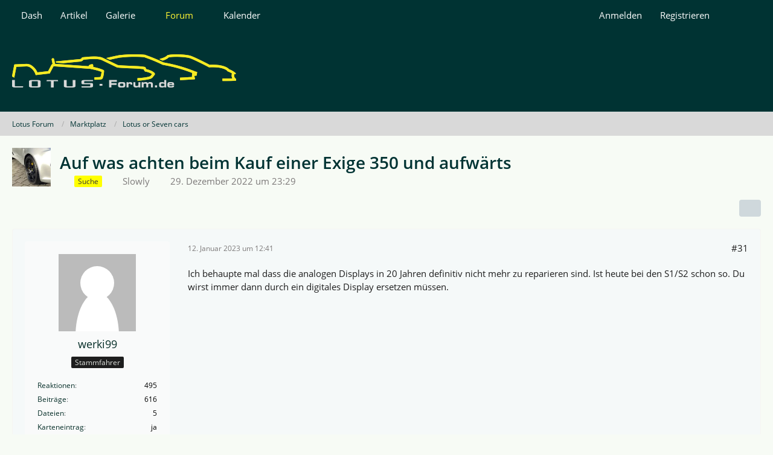

--- FILE ---
content_type: text/html; charset=UTF-8
request_url: https://www.lotus-forum.de/WBB/index.php?thread/24806-auf-was-achten-beim-kauf-einer-exige-350-und-aufw%C3%A4rts/&postID=354334
body_size: 16094
content:









<!DOCTYPE html>
<html
	dir="ltr"
	lang="de"
	data-color-scheme="light"
>

<head>
	<meta charset="utf-8">
		
	<title>Auf was achten beim Kauf einer Exige 350 und aufwärts - Seite 2 - Lotus or Seven cars - Lotus Forum</title>
	
	<meta name="viewport" content="width=device-width, initial-scale=1">
<meta name="format-detection" content="telephone=no">
<meta name="description" content="Hallo zusammen,

eigentlich wollte ich mir eine Elise 220 bzw. eine 250 Cup zulegen.

Nur meint ein Kumpel ich sollte mir auch noch eine Exige anschauen, dass könnte auch was für mich sein. Tja und so machte ich eine Probefahrt und siehe da, ich bin sehr…">
<meta property="og:site_name" content="Lotus Forum">
<meta property="og:image" content="https://www.lotus-forum.de/WBB/wcf/images/styleLogo-mobile-91026fab5508ea5c6718741f318fda162a816f6f.png">
<meta property="og:title" content="Auf was achten beim Kauf einer Exige 350 und aufwärts - Lotus Forum">
<meta property="og:url" content="https://www.lotus-forum.de/WBB/index.php?thread/24806-auf-was-achten-beim-kauf-einer-exige-350-und-aufw%C3%A4rts/">
<meta property="og:type" content="article">
<meta property="og:description" content="Hallo zusammen,

eigentlich wollte ich mir eine Elise 220 bzw. eine 250 Cup zulegen.

Nur meint ein Kumpel ich sollte mir auch noch eine Exige anschauen, dass könnte auch was für mich sein. Tja und so machte ich eine Probefahrt und siehe da, ich bin sehr…">
<meta name="keywords" content="Exige 350 Sport 380 Cup 390">

<!-- Stylesheets -->
<link rel="stylesheet" type="text/css" href="https://www.lotus-forum.de/WBB/wcf/style/style-11.css?m=1768721174"><link rel="preload" href="https://www.lotus-forum.de/WBB/wcf/font/families/Open%20Sans/OpenSans-Regular.woff2?v=1614334343" as="font" crossorigin>

<meta name="timezone" content="Europe/Berlin">


<script data-cfasync="false">
	var WCF_PATH = 'https://www.lotus-forum.de/WBB/wcf/';
	var WSC_API_URL = 'https://www.lotus-forum.de/WBB/wcf/';
	var WSC_RPC_API_URL = 'https://www.lotus-forum.de/WBB/wcf/index.php?api/rpc/';
	
	var LANGUAGE_ID = 1;
	var LANGUAGE_USE_INFORMAL_VARIANT = false;
	var TIME_NOW = 1768872259;
	var LAST_UPDATE_TIME = 1768721172;
	var ENABLE_DEBUG_MODE = false;
	var ENABLE_PRODUCTION_DEBUG_MODE = false;
	var ENABLE_DEVELOPER_TOOLS = false;
	var PAGE_TITLE = 'Lotus Forum';
	
	var REACTION_TYPES = {"1":{"title":"Gef\u00e4llt mir","renderedIcon":"<img\n\tsrc=\"https:\/\/www.lotus-forum.de\/WBB\/wcf\/images\/reaction\/1-Daumen hoch.gif\"\n\talt=\"Gef\u00e4llt mir\"\n\tclass=\"reactionType\"\n\tdata-reaction-type-id=\"1\"\n>","iconPath":"https:\/\/www.lotus-forum.de\/WBB\/wcf\/images\/reaction\/1-Daumen hoch.gif","showOrder":1,"reactionTypeID":1,"isAssignable":1},"2":{"title":"Danke","renderedIcon":"<img\n\tsrc=\"https:\/\/www.lotus-forum.de\/WBB\/wcf\/images\/reaction\/thanks.svg\"\n\talt=\"Danke\"\n\tclass=\"reactionType\"\n\tdata-reaction-type-id=\"2\"\n>","iconPath":"https:\/\/www.lotus-forum.de\/WBB\/wcf\/images\/reaction\/thanks.svg","showOrder":2,"reactionTypeID":2,"isAssignable":1},"3":{"title":"Haha","renderedIcon":"<img\n\tsrc=\"https:\/\/www.lotus-forum.de\/WBB\/wcf\/images\/reaction\/haha.svg\"\n\talt=\"Haha\"\n\tclass=\"reactionType\"\n\tdata-reaction-type-id=\"3\"\n>","iconPath":"https:\/\/www.lotus-forum.de\/WBB\/wcf\/images\/reaction\/haha.svg","showOrder":3,"reactionTypeID":3,"isAssignable":1},"4":{"title":"Verwirrend","renderedIcon":"<img\n\tsrc=\"https:\/\/www.lotus-forum.de\/WBB\/wcf\/images\/reaction\/confused.svg\"\n\talt=\"Verwirrend\"\n\tclass=\"reactionType\"\n\tdata-reaction-type-id=\"4\"\n>","iconPath":"https:\/\/www.lotus-forum.de\/WBB\/wcf\/images\/reaction\/confused.svg","showOrder":4,"reactionTypeID":4,"isAssignable":1},"5":{"title":"Traurig","renderedIcon":"<img\n\tsrc=\"https:\/\/www.lotus-forum.de\/WBB\/wcf\/images\/reaction\/sad.svg\"\n\talt=\"Traurig\"\n\tclass=\"reactionType\"\n\tdata-reaction-type-id=\"5\"\n>","iconPath":"https:\/\/www.lotus-forum.de\/WBB\/wcf\/images\/reaction\/sad.svg","showOrder":5,"reactionTypeID":5,"isAssignable":1},"6":{"title":"Gef\u00e4llt mir nicht","renderedIcon":"<img\n\tsrc=\"https:\/\/www.lotus-forum.de\/WBB\/wcf\/images\/reaction\/thumbsDown.svg\"\n\talt=\"Gef\u00e4llt mir nicht\"\n\tclass=\"reactionType\"\n\tdata-reaction-type-id=\"6\"\n>","iconPath":"https:\/\/www.lotus-forum.de\/WBB\/wcf\/images\/reaction\/thumbsDown.svg","showOrder":6,"reactionTypeID":6,"isAssignable":1}};
	
	
	</script>

<script data-cfasync="false" src="https://www.lotus-forum.de/WBB/wcf/js/WoltLabSuite/WebComponent.min.js?v=1768721172"></script>
<script data-cfasync="false" src="https://www.lotus-forum.de/WBB/wcf/js/preload/de.preload.js?v=1768721172"></script>

<script data-cfasync="false" src="https://www.lotus-forum.de/WBB/wcf/js/WoltLabSuite.Core.tiny.min.js?v=1768721172"></script>
<script data-cfasync="false">
requirejs.config({
	baseUrl: 'https://www.lotus-forum.de/WBB/wcf/js',
	urlArgs: 't=1768721172'
	
});

window.addEventListener('pageshow', function(event) {
	if (event.persisted) {
		window.location.reload();
	}
});

</script>











<script data-cfasync="false" src="https://www.lotus-forum.de/WBB/wcf/js/WoltLabSuite.Calendar.tiny.min.js?v=1768721172"></script>

<script data-cfasync="false" src="https://www.lotus-forum.de/WBB/wcf/js/WoltLabSuite.Forum.tiny.min.js?v=1768721172"></script>

<script data-cfasync="false" src="https://www.lotus-forum.de/WBB/wcf/js/WoltLabSuite.Filebase.tiny.min.js?v=1768721172"></script>

<script data-cfasync="false" src="https://www.lotus-forum.de/WBB/wcf/js/WoltLabSuite.Gallery.tiny.min.js?v=1768721172"></script>





<noscript>
	<style>
		.jsOnly {
			display: none !important;
		}
		
		.noJsOnly {
			display: block !important;
		}
	</style>
</noscript>



	
	
	<script type="application/ld+json">
{
"@context": "http://schema.org",
"@type": "WebSite",
"url": "https:\/\/www.lotus-forum.de\/WBB\/",
"potentialAction": {
"@type": "SearchAction",
"target": "https:\/\/www.lotus-forum.de\/WBB\/wcf\/index.php?search\/&q={search_term_string}",
"query-input": "required name=search_term_string"
}
}
</script>
<link rel="apple-touch-icon" sizes="180x180" href="https://www.lotus-forum.de/WBB/wcf/images/style-11/apple-touch-icon.png">
<link rel="manifest" href="https://www.lotus-forum.de/WBB/wcf/images/style-11/manifest-1.json">
<link rel="icon" type="image/png" sizes="48x48" href="https://www.lotus-forum.de/WBB/wcf/images/style-11/favicon-48x48.png">
<meta name="msapplication-config" content="https://www.lotus-forum.de/WBB/wcf/images/style-11/browserconfig.xml">
<meta name="theme-color" content="#003333">
<script>
	{
		document.querySelector('meta[name="theme-color"]').content = window.getComputedStyle(document.documentElement).getPropertyValue("--wcfPageThemeColor");
	}
</script>

	
			<link rel="canonical" href="https://www.lotus-forum.de/WBB/index.php?thread/24806-auf-was-achten-beim-kauf-einer-exige-350-und-aufw%C3%A4rts/&amp;pageNo=2">
		
							<link rel="prev" href="https://www.lotus-forum.de/WBB/index.php?thread/24806-auf-was-achten-beim-kauf-einer-exige-350-und-aufw%C3%A4rts/">
	
		</head>

<body id="tpl_wbb_thread"
	itemscope itemtype="http://schema.org/WebPage" itemid="https://www.lotus-forum.de/WBB/index.php?thread/24806-auf-was-achten-beim-kauf-einer-exige-350-und-aufw%C3%A4rts/&amp;pageNo=2"	data-template="thread" data-application="wbb" data-page-id="61" data-page-identifier="com.woltlab.wbb.Thread"	data-board-id="51" data-thread-id="24806"	class="">

<span id="top"></span>

<div id="pageContainer" class="pageContainer">
	
	
	<div id="pageHeaderContainer" class="pageHeaderContainer">
	<header id="pageHeader" class="pageHeader">
		<div id="pageHeaderPanel" class="pageHeaderPanel">
			<div class="layoutBoundary">
				<div class="box mainMenu" data-box-identifier="com.woltlab.wcf.MainMenu">
			
		
	<div class="boxContent">
		<nav aria-label="Hauptmenü">
	<ol class="boxMenu">
		
		
					<li class="" data-identifier="com.woltlab.wcf.Dashboard">
				<a href="https://www.lotus-forum.de/WBB/wcf/index.php?dashboard/" class="boxMenuLink">
					<span class="boxMenuLinkTitle">Dash</span>
														</a>
				
				</li>				
									<li class="" data-identifier="com.woltlab.wcf.ArticleList">
				<a href="https://www.lotus-forum.de/WBB/wcf/index.php?article-list/" class="boxMenuLink">
					<span class="boxMenuLinkTitle">Artikel</span>
														</a>
				
				</li>				
									<li class=" boxMenuHasChildren" data-identifier="com.woltlab.gallery.Gallery">
				<a href="https://www.lotus-forum.de/WBB/gallery/" class="boxMenuLink">
					<span class="boxMenuLinkTitle">Galerie</span>
																<fa-icon size="16" name="caret-down" solid></fa-icon>
									</a>
				
				<ol class="boxMenuDepth1">				
									<li class="" data-identifier="com.woltlab.gallery.AlbumList">
				<a href="https://www.lotus-forum.de/WBB/gallery/index.php?album-list/" class="boxMenuLink">
					<span class="boxMenuLinkTitle">Alben</span>
														</a>
				
				</li>				
									<li class="" data-identifier="com.woltlab.gallery.Map">
				<a href="https://www.lotus-forum.de/WBB/gallery/index.php?map/" class="boxMenuLink">
					<span class="boxMenuLinkTitle">Karte</span>
														</a>
				
				</li>				
									</ol></li>									<li class="active boxMenuHasChildren" data-identifier="com.woltlab.wbb.BoardList">
				<a href="https://www.lotus-forum.de/WBB/" class="boxMenuLink" aria-current="page">
					<span class="boxMenuLinkTitle">Forum</span>
																<fa-icon size="16" name="caret-down" solid></fa-icon>
									</a>
				
				<ol class="boxMenuDepth1">				
									<li class="" data-identifier="com.woltlab.wbb.UnresolvedThreadList">
				<a href="https://www.lotus-forum.de/WBB/index.php?unresolved-thread-list/" class="boxMenuLink">
					<span class="boxMenuLinkTitle">Unerledigte Themen</span>
														</a>
				
				</li>				
									</ol></li>									<li class=" boxMenuHasChildren" data-identifier="com.woltlab.calendar.Calendar">
				<a href="https://www.lotus-forum.de/WBB/calendar/" class="boxMenuLink">
					<span class="boxMenuLinkTitle">Kalender</span>
																<fa-icon size="16" name="caret-down" solid></fa-icon>
									</a>
				
				<ol class="boxMenuDepth1">				
									<li class="" data-identifier="com.woltlab.calendar.UpcomingEventList">
				<a href="https://www.lotus-forum.de/WBB/calendar/index.php?upcoming-event-list/" class="boxMenuLink">
					<span class="boxMenuLinkTitle">Termine</span>
														</a>
				
				</li>				
									<li class="" data-identifier="com.woltlab.calendar.Map">
				<a href="https://www.lotus-forum.de/WBB/calendar/index.php?map/" class="boxMenuLink">
					<span class="boxMenuLinkTitle">Karte</span>
														</a>
				
				</li>				
									</ol></li>								
		
	</ol>
</nav>	</div>
</div><button type="button" class="pageHeaderMenuMobile" aria-expanded="false" aria-label="Menü">
	<span class="pageHeaderMenuMobileInactive">
		<fa-icon size="32" name="bars"></fa-icon>
	</span>
	<span class="pageHeaderMenuMobileActive">
		<fa-icon size="32" name="xmark"></fa-icon>
	</span>
</button>
				
				<nav id="topMenu" class="userPanel">
	<ul class="userPanelItems">
									<li id="pageLanguageContainer">
					
				</li>
						<li id="userLogin">
				<a
					class="loginLink"
					href="https://www.lotus-forum.de/WBB/wcf/index.php?login/&amp;url=https%3A%2F%2Fwww.lotus-forum.de%2FWBB%2Findex.php%3Fthread%2F24806-auf-was-achten-beim-kauf-einer-exige-350-und-aufw%25C3%25A4rts%2F%26postID%3D354334"
					rel="nofollow"
				>Anmelden</a>
			</li>
							<li id="userRegistration">
					<a
						class="registrationLink"
						href="https://www.lotus-forum.de/WBB/wcf/index.php?register/"
						rel="nofollow"
					>Registrieren</a>
				</li>
							
								
							
		<!-- page search -->
		<li>
			<a href="https://www.lotus-forum.de/WBB/wcf/index.php?search/" id="userPanelSearchButton" class="jsTooltip" title="Suche"><fa-icon size="32" name="magnifying-glass"></fa-icon> <span>Suche</span></a>
		</li>
	</ul>
</nav>
	<a
		href="https://www.lotus-forum.de/WBB/wcf/index.php?login/&amp;url=https%3A%2F%2Fwww.lotus-forum.de%2FWBB%2Findex.php%3Fthread%2F24806-auf-was-achten-beim-kauf-einer-exige-350-und-aufw%25C3%25A4rts%2F%26postID%3D354334"
		class="userPanelLoginLink jsTooltip"
		title="Anmelden"
		rel="nofollow"
	>
		<fa-icon size="32" name="arrow-right-to-bracket"></fa-icon>
	</a>
			</div>
		</div>
		
		<div id="pageHeaderFacade" class="pageHeaderFacade">
			<div class="layoutBoundary">
				<div id="pageHeaderLogo" class="pageHeaderLogo">
		
	<a href="https://www.lotus-forum.de/WBB/" aria-label="Lotus Forum">
		<img src="https://www.lotus-forum.de/WBB/wcf/images/style-11/pageLogo-5bfe04ab.png" alt="" class="pageHeaderLogoLarge" height="55" width="371" loading="eager">
		<img src="https://www.lotus-forum.de/WBB/wcf/images/style-11/pageLogoMobile-31c1d847.png" alt="" class="pageHeaderLogoSmall" height="55" width="371" loading="eager">
		
		
	</a>
</div>
				
					

					
		
						
	
<button type="button" id="pageHeaderSearchMobile" class="pageHeaderSearchMobile" aria-expanded="false" aria-label="Suche">
	<fa-icon size="32" name="magnifying-glass"></fa-icon>
</button>

<div id="pageHeaderSearch" class="pageHeaderSearch">
	<form method="post" action="https://www.lotus-forum.de/WBB/wcf/index.php?search/">
		<div id="pageHeaderSearchInputContainer" class="pageHeaderSearchInputContainer">
			<div class="pageHeaderSearchType dropdown">
				<a href="#" class="button dropdownToggle" id="pageHeaderSearchTypeSelect">
					<span class="pageHeaderSearchTypeLabel">Dieses Thema</span>
					<fa-icon size="16" name="caret-down" solid></fa-icon>
				</a>
				<ul class="dropdownMenu">
					<li><a href="#" data-extended-link="https://www.lotus-forum.de/WBB/wcf/index.php?search/&amp;extended=1" data-object-type="everywhere">Alles</a></li>
					<li class="dropdownDivider"></li>
					
											<li><a href="#" data-extended-link="https://www.lotus-forum.de/WBB/wcf/index.php?search/&amp;extended=1&amp;type=com.woltlab.wbb.post" data-object-type="com.woltlab.wbb.post" data-parameters='{ "threadID": 24806 }'>Dieses Thema</a></li>		<li><a href="#" data-extended-link="https://www.lotus-forum.de/WBB/wcf/index.php?search/&amp;extended=1&amp;type=com.woltlab.wbb.post" data-object-type="com.woltlab.wbb.post" data-parameters='{ "boardID": 51 }'>Dieses Forum</a></li>
						
						<li class="dropdownDivider"></li>
					
					
																													<li><a href="#" data-extended-link="https://www.lotus-forum.de/WBB/wcf/index.php?search/&amp;type=com.woltlab.wbb.post&amp;extended=1" data-object-type="com.woltlab.wbb.post">Forum</a></li>
																								<li><a href="#" data-extended-link="https://www.lotus-forum.de/WBB/wcf/index.php?search/&amp;type=com.woltlab.gallery.image&amp;extended=1" data-object-type="com.woltlab.gallery.image">Galerie</a></li>
																								<li><a href="#" data-extended-link="https://www.lotus-forum.de/WBB/wcf/index.php?search/&amp;type=com.woltlab.wcf.article&amp;extended=1" data-object-type="com.woltlab.wcf.article">Artikel</a></li>
																								<li><a href="#" data-extended-link="https://www.lotus-forum.de/WBB/wcf/index.php?search/&amp;type=com.woltlab.wcf.page&amp;extended=1" data-object-type="com.woltlab.wcf.page">Seiten</a></li>
																								<li><a href="#" data-extended-link="https://www.lotus-forum.de/WBB/wcf/index.php?search/&amp;type=com.woltlab.calendar.event&amp;extended=1" data-object-type="com.woltlab.calendar.event">Termine</a></li>
																																						
					<li class="dropdownDivider"></li>
					<li><a class="pageHeaderSearchExtendedLink" href="https://www.lotus-forum.de/WBB/wcf/index.php?search/&amp;extended=1">Erweiterte Suche</a></li>
				</ul>
			</div>
			
			<input type="search" name="q" id="pageHeaderSearchInput" class="pageHeaderSearchInput" placeholder="Suchbegriff eingeben" autocomplete="off" value="">
			
			<button type="submit" class="pageHeaderSearchInputButton button" title="Suche">
				<fa-icon size="16" name="magnifying-glass"></fa-icon>
			</button>
			
			<div id="pageHeaderSearchParameters"></div>
			
						<input type="hidden" name="findThreads" value="1">
				</div>
	</form>
</div>

	
			</div>
		</div>
	</header>
	
	
</div>
	
	
	
	
	
	<div class="pageNavigation">
	<div class="layoutBoundary">
			<nav class="breadcrumbs" aria-label="Verlaufsnavigation">
		<ol class="breadcrumbs__list" itemprop="breadcrumb" itemscope itemtype="http://schema.org/BreadcrumbList">
			<li class="breadcrumbs__item" title="Lotus Forum" itemprop="itemListElement" itemscope itemtype="http://schema.org/ListItem">
							<a class="breadcrumbs__link" href="https://www.lotus-forum.de/WBB/" itemprop="item">
																<span class="breadcrumbs__title" itemprop="name">Lotus Forum</span>
							</a>
															<meta itemprop="position" content="1">
																					</li>
														
											<li class="breadcrumbs__item" title="Marktplatz" itemprop="itemListElement" itemscope itemtype="http://schema.org/ListItem">
							<a class="breadcrumbs__link" href="https://www.lotus-forum.de/WBB/index.php?board/50-marktplatz/" itemprop="item">
																<span class="breadcrumbs__title" itemprop="name">Marktplatz</span>
							</a>
															<meta itemprop="position" content="2">
																					</li>
														
											<li class="breadcrumbs__item" title="Lotus or Seven cars" itemprop="itemListElement" itemscope itemtype="http://schema.org/ListItem">
							<a class="breadcrumbs__link" href="https://www.lotus-forum.de/WBB/index.php?board/51-lotus-or-seven-cars/" itemprop="item">
																	<span class="breadcrumbs__parent_indicator">
										<fa-icon size="16" name="arrow-left-long"></fa-icon>
									</span>
																<span class="breadcrumbs__title" itemprop="name">Lotus or Seven cars</span>
							</a>
															<meta itemprop="position" content="3">
																					</li>
		</ol>
	</nav>
	</div>
</div>
	
	
	
	<section id="main" class="main" role="main" 	itemprop="mainEntity" itemscope itemtype="http://schema.org/DiscussionForumPosting"
	itemid="https://www.lotus-forum.de/WBB/index.php?thread/24806-auf-was-achten-beim-kauf-einer-exige-350-und-aufw%C3%A4rts/#post352888"
>
		<div class="layoutBoundary">
			

						
			<div id="content" class="content">
								
																<header class="contentHeader messageGroupContentHeader wbbThread" data-thread-id="24806" data-is-closed="0" data-is-deleted="0" data-is-disabled="0" data-is-sticky="0" data-is-announcement="0" data-is-link="0">
		<div class="contentHeaderIcon">
			<img src="https://www.lotus-forum.de/WBB/wcf/images/avatars/c9/3881-c9b94a3aef1e6957111dadef6710813d58a98151.webp" width="64" height="64" alt="" class="userAvatarImage" loading="lazy">
															
		</div>

		<div class="contentHeaderTitle">
			<h1 class="contentTitle" itemprop="name headline">Auf was achten beim Kauf einer Exige 350 und aufwärts</h1>
			<ul class="inlineList contentHeaderMetaData">
				

									<li>
						<fa-icon size="16" name="tags"></fa-icon>
						<ul class="labelList">
							<li><span class="badge label yellow">Suche</span></li>
						</ul>
					</li>
				

									<li itemprop="author" itemscope itemtype="http://schema.org/Person">
						<fa-icon size="16" name="user"></fa-icon>
													<a href="https://www.lotus-forum.de/WBB/wcf/index.php?user/7963-slowly/" class="userLink" data-object-id="7963" itemprop="url">
								<span itemprop="name">Slowly</span>
							</a>
											</li>
				
				<li>
					<fa-icon size="16" name="clock"></fa-icon>
					<a href="https://www.lotus-forum.de/WBB/index.php?thread/24806-auf-was-achten-beim-kauf-einer-exige-350-und-aufw%C3%A4rts/"><woltlab-core-date-time date="2022-12-29T22:29:09+00:00">29. Dezember 2022 um 23:29</woltlab-core-date-time></a>
				</li>

				
				
				
			</ul>

			<meta itemprop="url" content="https://www.lotus-forum.de/WBB/index.php?thread/24806-auf-was-achten-beim-kauf-einer-exige-350-und-aufw%C3%A4rts/">
			<meta itemprop="commentCount" content="43">
							<meta itemprop="datePublished" content="2022-12-29T23:29:09+01:00">
					</div>

		
	</header>
													
				
				
				
				
				
				




	<div class="contentInteraction">
					<div class="contentInteractionPagination paginationTop">
				<woltlab-core-pagination page="2" count="2" url="https://www.lotus-forum.de/WBB/index.php?thread/24806-auf-was-achten-beim-kauf-einer-exige-350-und-aufw%C3%A4rts/"></woltlab-core-pagination>			</div>
		
					<div class="contentInteractionButtonContainer">
				
									 <div class="contentInteractionShareButton">
						<button type="button" class="button small wsShareButton jsTooltip" title="Teilen" data-link="https://www.lotus-forum.de/WBB/index.php?thread/24806-auf-was-achten-beim-kauf-einer-exige-350-und-aufw%C3%A4rts/" data-link-title="Auf was achten beim Kauf einer Exige 350 und aufwärts" data-bbcode="[thread]24806[/thread]">
		<fa-icon size="16" name="share-nodes"></fa-icon>
	</button>					</div>
				
							</div>
			</div>


	<div class="section">
		<ul
			class="wbbThreadPostList messageList jsClipboardContainer"
			data-is-last-page="true"
			data-last-post-time="1674129136"
			data-page-no="2"
			data-type="com.woltlab.wbb.post"
		>
							



			
		
		
		
	
	
			<li
			id="post353867"
			class="
				anchorFixedHeader
															"
		>
			<article class="wbbPost message messageSidebarOrientationLeft jsClipboardObject jsMessage userOnlineGroupMarking3"
				data-post-id="353867" data-can-edit="0" data-can-edit-inline="0"
				data-is-closed="0" data-is-deleted="0" data-is-disabled="0"
								data-object-id="353867" data-object-type="com.woltlab.wbb.likeablePost" data-user-id="3982"													itemprop="comment"
					itemscope itemtype="http://schema.org/Comment"
					itemid="https://www.lotus-forum.de/WBB/index.php?thread/24806-auf-was-achten-beim-kauf-einer-exige-350-und-aufw%C3%A4rts/&amp;postID=353867#post353867"
							>
				<meta itemprop="datePublished" content="2023-01-12T12:41:59+01:00">
													<meta itemprop="url" content="https://www.lotus-forum.de/WBB/index.php?thread/24806-auf-was-achten-beim-kauf-einer-exige-350-und-aufw%C3%A4rts/&amp;postID=353867#post353867">
									 
	
<aside role="presentation" class="messageSidebar member" itemprop="author" itemscope itemtype="http://schema.org/Person">
	<div class="messageAuthor">
		
		
								
							<div class="userAvatar">
					<a href="https://www.lotus-forum.de/WBB/wcf/index.php?user/3982-werki99/" aria-hidden="true" tabindex="-1"><img src="https://www.lotus-forum.de/WBB/wcf/images/avatars/avatar-default.svg" width="128" height="128" alt="" class="userAvatarImage"></a>					
									</div>
						
			<div class="messageAuthorContainer">
				<a href="https://www.lotus-forum.de/WBB/wcf/index.php?user/3982-werki99/" class="username userLink" data-object-id="3982" itemprop="url">
					<span itemprop="name">werki99</span>
				</a>
														
					
							</div>
			
												<div class="userTitle">
						<span class="badge userTitleBadge">Stammfahrer</span>
					</div>
				
				
							
						</div>
	
					
									<div class="userCredits">
					<dl class="plain dataList">
						<dt><a href="https://www.lotus-forum.de/WBB/wcf/index.php?user/3982-werki99/#likes" class="jsTooltip" title="Erhaltene Reaktionen von werki99">Reaktionen</a></dt>
								<dd>495</dd>
														
														
														
														
								<dt><a href="https://www.lotus-forum.de/WBB/index.php?user-post-list/3982-werki99/" title="Beiträge von werki99" class="jsTooltip">Beiträge</a></dt>
	<dd>616</dd>

	<dt><a href="https://www.lotus-forum.de/WBB/filebase/index.php?user-file-list/3982-werki99/" title="Dateien von werki99" class="jsTooltip">Dateien</a></dt>
	<dd>5</dd>
			<dt><a href="https://www.lotus-forum.de/WBB/wcf/index.php?user/3982-werki99/&amp;username=werki99#usermap" class="jsTooltip" title="Im Profil anzeigen">Karteneintrag</a></dt>
		<dd>ja</dd>
					</dl>
				</div>
			
				
		
	</aside>
				
				<div class="messageContent">
					<header class="messageHeader">
						<div class="messageHeaderBox">
							<ul class="messageHeaderMetaData">
								<li><a href="https://www.lotus-forum.de/WBB/index.php?thread/24806-auf-was-achten-beim-kauf-einer-exige-350-und-aufw%C3%A4rts/&amp;postID=353867#post353867" rel="nofollow" class="permalink messagePublicationTime"><woltlab-core-date-time date="2023-01-12T11:41:59+00:00">12. Januar 2023 um 12:41</woltlab-core-date-time></a></li>
								
															</ul>
							
							<ul class="messageStatus">
																																																
								
							</ul>
						</div>
						
						<ul class="messageQuickOptions">
															
														
															<li>
									<a href="https://www.lotus-forum.de/WBB/index.php?thread/24806-auf-was-achten-beim-kauf-einer-exige-350-und-aufw%C3%A4rts/&amp;postID=353867#post353867" rel="nofollow" class="jsTooltip wsShareButton" title="Teilen" data-link-title="Auf was achten beim Kauf einer Exige 350 und aufwärts">#31</a>
								</li>
														
														
							
						</ul>
						
						
					</header>
					
					<div class="messageBody">
												
												
						
						
						<div class="messageText" itemprop="text">
														
							<p>Ich behaupte mal dass die analogen Displays in 20 Jahren definitiv nicht mehr zu reparieren sind. Ist heute bei den S1/S2 schon so. Du wirst immer dann durch ein digitales Display ersetzen müssen.</p>						</div>
						
						
					</div>
					
					<footer class="messageFooter">
												
												
						
						
						<div class="messageFooterNotes">
														
														
														
														
							
						</div>
						
						<div class="messageFooterGroup">
							
																	
	<woltlab-core-reaction-summary
		data="[]"
		object-type="com.woltlab.wbb.likeablePost"
		object-id="353867"
		selected-reaction="0"
	></woltlab-core-reaction-summary>
							
							<ul class="messageFooterButtonsExtra buttonList smallButtons jsMobileNavigationExtra">
																																															</ul>
							
							<ul class="messageFooterButtons buttonList smallButtons jsMobileNavigation">
																																								
							</ul>
						</div>

						
					</footer>
				</div>
			</article>
		</li>
		
	
	
		
		
				
		
		
		
	
	
			<li
			id="post353868"
			class="
				anchorFixedHeader
															"
		>
			<article class="wbbPost message messageSidebarOrientationLeft jsClipboardObject jsMessage userOnlineGroupMarking4"
				data-post-id="353868" data-can-edit="0" data-can-edit-inline="0"
				data-is-closed="0" data-is-deleted="0" data-is-disabled="0"
								data-object-id="353868" data-object-type="com.woltlab.wbb.likeablePost" data-user-id="114"													itemprop="comment"
					itemscope itemtype="http://schema.org/Comment"
					itemid="https://www.lotus-forum.de/WBB/index.php?thread/24806-auf-was-achten-beim-kauf-einer-exige-350-und-aufw%C3%A4rts/&amp;postID=353868#post353868"
							>
				<meta itemprop="datePublished" content="2023-01-12T12:44:09+01:00">
													<meta itemprop="url" content="https://www.lotus-forum.de/WBB/index.php?thread/24806-auf-was-achten-beim-kauf-einer-exige-350-und-aufw%C3%A4rts/&amp;postID=353868#post353868">
								
<aside role="presentation" class="messageSidebar member" itemprop="author" itemscope itemtype="http://schema.org/Person">
	<div class="messageAuthor">
		
		
								
							<div class="userAvatar">
					<a href="https://www.lotus-forum.de/WBB/wcf/index.php?user/114-s-d-r/" aria-hidden="true" tabindex="-1"><img src="https://www.lotus-forum.de/WBB/wcf/images/avatars/1f/3329-1febafe2a598992ce35418772d4edb8e859d9d62.webp" width="128" height="128" alt="" class="userAvatarImage" loading="lazy"></a>					
									</div>
						
			<div class="messageAuthorContainer">
				<a href="https://www.lotus-forum.de/WBB/wcf/index.php?user/114-s-d-r/" class="username userLink" data-object-id="114" itemprop="url">
					<span itemprop="name">s d r</span>
				</a>
														
					
							</div>
			
												<div class="userTitle">
						<span class="badge userTitleBadge none">Stadionsprecher</span>
					</div>
				
				
							
						</div>
	
					
									<div class="userCredits">
					<dl class="plain dataList">
						<dt><a href="https://www.lotus-forum.de/WBB/wcf/index.php?user/114-s-d-r/#likes" class="jsTooltip" title="Erhaltene Reaktionen von s d r">Reaktionen</a></dt>
								<dd>30.175</dd>
														
														
														
														
								<dt><a href="https://www.lotus-forum.de/WBB/index.php?user-post-list/114-s-d-r/" title="Beiträge von s d r" class="jsTooltip">Beiträge</a></dt>
	<dd>20.676</dd>
	<dt><a href="https://www.lotus-forum.de/WBB/gallery/index.php?user-image-list/114-s-d-r/" title="Bilder von s d r" class="jsTooltip">Bilder</a></dt>
	<dd>63</dd>

	<dt><a href="https://www.lotus-forum.de/WBB/calendar/index.php?user-event-list/114-s-d-r/" title="Termine von s d r" class="jsTooltip">Termine</a></dt>
	<dd>1</dd>
	<dt><a href="https://www.lotus-forum.de/WBB/filebase/index.php?user-file-list/114-s-d-r/" title="Dateien von s d r" class="jsTooltip">Dateien</a></dt>
	<dd>9</dd>
			<dt><a href="https://www.lotus-forum.de/WBB/wcf/index.php?user/114-s-d-r/&amp;username=s d r#usermap" class="jsTooltip" title="Im Profil anzeigen">Karteneintrag</a></dt>
		<dd>ja</dd>
					</dl>
				</div>
			
				
		
	</aside>
				
				<div class="messageContent">
					<header class="messageHeader">
						<div class="messageHeaderBox">
							<ul class="messageHeaderMetaData">
								<li><a href="https://www.lotus-forum.de/WBB/index.php?thread/24806-auf-was-achten-beim-kauf-einer-exige-350-und-aufw%C3%A4rts/&amp;postID=353868#post353868" rel="nofollow" class="permalink messagePublicationTime"><woltlab-core-date-time date="2023-01-12T11:44:09+00:00">12. Januar 2023 um 12:44</woltlab-core-date-time></a></li>
								
															</ul>
							
							<ul class="messageStatus">
																																																
								
							</ul>
						</div>
						
						<ul class="messageQuickOptions">
															
														
															<li>
									<a href="https://www.lotus-forum.de/WBB/index.php?thread/24806-auf-was-achten-beim-kauf-einer-exige-350-und-aufw%C3%A4rts/&amp;postID=353868#post353868" rel="nofollow" class="jsTooltip wsShareButton" title="Teilen" data-link-title="Auf was achten beim Kauf einer Exige 350 und aufwärts">#32</a>
								</li>
														
														
							
						</ul>
						
						
					</header>
					
					<div class="messageBody">
												
												
						
						
						<div class="messageText" itemprop="text">
														
							<p>Kann man das Stack nicht zu Stack schicken? Zumindest bietet die Support und Service auf ihrer Homepage an.</p>						</div>
						
						
					</div>
					
					<footer class="messageFooter">
												
													<div class="messageSignature">
								<div><p class="text-center">Hab ich eigentlich erwähnt, dass ich mehr so der Sommertyp bin? <img src="https://www.lotus-forum.de/WBB/wcf/images/smilies/emojione/1f922.png" alt="&lt;X" title="sick" class="smiley" srcset="https://www.lotus-forum.de/WBB/wcf/images/smilies/emojione/1f922@2x.png 2x" height="23" width="23" loading="eager" translate="no"></p></div>
							</div>
												
						
						
						<div class="messageFooterNotes">
														
														
														
														
							
						</div>
						
						<div class="messageFooterGroup">
							
																	
	<woltlab-core-reaction-summary
		data="[]"
		object-type="com.woltlab.wbb.likeablePost"
		object-id="353868"
		selected-reaction="0"
	></woltlab-core-reaction-summary>
							
							<ul class="messageFooterButtonsExtra buttonList smallButtons jsMobileNavigationExtra">
																																															</ul>
							
							<ul class="messageFooterButtons buttonList smallButtons jsMobileNavigation">
																																								
							</ul>
						</div>

						
					</footer>
				</div>
			</article>
		</li>
		
	
	
		
		
				
		
		
		
	
	
			<li
			id="post353882"
			class="
				anchorFixedHeader
															"
		>
			<article class="wbbPost message messageSidebarOrientationLeft jsClipboardObject jsMessage userOnlineGroupMarking3"
				data-post-id="353882" data-can-edit="0" data-can-edit-inline="0"
				data-is-closed="0" data-is-deleted="0" data-is-disabled="0"
								data-object-id="353882" data-object-type="com.woltlab.wbb.likeablePost" data-user-id="7386"													itemprop="comment"
					itemscope itemtype="http://schema.org/Comment"
					itemid="https://www.lotus-forum.de/WBB/index.php?thread/24806-auf-was-achten-beim-kauf-einer-exige-350-und-aufw%C3%A4rts/&amp;postID=353882#post353882"
							>
				<meta itemprop="datePublished" content="2023-01-12T15:22:39+01:00">
													<meta itemprop="url" content="https://www.lotus-forum.de/WBB/index.php?thread/24806-auf-was-achten-beim-kauf-einer-exige-350-und-aufw%C3%A4rts/&amp;postID=353882#post353882">
								
<aside role="presentation" class="messageSidebar member" itemprop="author" itemscope itemtype="http://schema.org/Person">
	<div class="messageAuthor">
		
		
								
							<div class="userAvatar">
					<a href="https://www.lotus-forum.de/WBB/wcf/index.php?user/7386-generalwilson/" aria-hidden="true" tabindex="-1"><img src="https://www.lotus-forum.de/WBB/wcf/images/avatars/avatar-default.svg" width="128" height="128" alt="" class="userAvatarImage"></a>					
									</div>
						
			<div class="messageAuthorContainer">
				<a href="https://www.lotus-forum.de/WBB/wcf/index.php?user/7386-generalwilson/" class="username userLink" data-object-id="7386" itemprop="url">
					<span itemprop="name">GeneralWilson</span>
				</a>
														
					
							</div>
			
												<div class="userTitle">
						<span class="badge userTitleBadge none">Boxenluder</span>
					</div>
				
				
							
						</div>
	
					
									<div class="userCredits">
					<dl class="plain dataList">
						<dt><a href="https://www.lotus-forum.de/WBB/wcf/index.php?user/7386-generalwilson/#likes" class="jsTooltip" title="Erhaltene Reaktionen von GeneralWilson">Reaktionen</a></dt>
								<dd>17</dd>
														
														
														
														
								<dt><a href="https://www.lotus-forum.de/WBB/index.php?user-post-list/7386-generalwilson/" title="Beiträge von GeneralWilson" class="jsTooltip">Beiträge</a></dt>
	<dd>59</dd>

			<dt><a href="https://www.lotus-forum.de/WBB/wcf/index.php?user/7386-generalwilson/&amp;username=GeneralWilson#usermap" class="jsTooltip" title="Im Profil anzeigen">Karteneintrag</a></dt>
		<dd>ja</dd>
					</dl>
				</div>
			
				
		
	</aside>
				
				<div class="messageContent">
					<header class="messageHeader">
						<div class="messageHeaderBox">
							<ul class="messageHeaderMetaData">
								<li><a href="https://www.lotus-forum.de/WBB/index.php?thread/24806-auf-was-achten-beim-kauf-einer-exige-350-und-aufw%C3%A4rts/&amp;postID=353882#post353882" rel="nofollow" class="permalink messagePublicationTime"><woltlab-core-date-time date="2023-01-12T14:22:39+00:00">12. Januar 2023 um 15:22</woltlab-core-date-time></a></li>
								
															</ul>
							
							<ul class="messageStatus">
																																																
								
							</ul>
						</div>
						
						<ul class="messageQuickOptions">
															
														
															<li>
									<a href="https://www.lotus-forum.de/WBB/index.php?thread/24806-auf-was-achten-beim-kauf-einer-exige-350-und-aufw%C3%A4rts/&amp;postID=353882#post353882" rel="nofollow" class="jsTooltip wsShareButton" title="Teilen" data-link-title="Auf was achten beim Kauf einer Exige 350 und aufwärts">#33</a>
								</li>
														
														
							
						</ul>
						
						
					</header>
					
					<div class="messageBody">
												
												
						
						
						<div class="messageText" itemprop="text">
														
							<blockquote class="quoteBox collapsibleBbcode jsCollapsibleBbcode" cite="https://www.lotus-forum.de/WBB/index.php?thread/24806-auf-was-achten-beim-kauf-einer-exige-350-und-aufw%C3%A4rts/&amp;postID=353845#post353845">
	<div class="quoteBoxIcon">
					<a href="https://www.lotus-forum.de/WBB/wcf/index.php?user/7553-p8000/" class="userLink" data-object-id="7553" aria-hidden="true"><img src="https://www.lotus-forum.de/WBB/wcf/images/avatars/avatar-default.svg" width="24" height="24" alt="" class="userAvatarImage"></a>
			</div>
	
	<div class="quoteBoxTitle">
									<a href="https://www.lotus-forum.de/WBB/index.php?thread/24806-auf-was-achten-beim-kauf-einer-exige-350-und-aufw%C3%A4rts/&amp;postID=353845#post353845">Zitat von P8000</a>
						</div>
	
	<div class="quoteBoxContent">
		<p>Der digitale Tacho der FE ist wirklich eine billig-Variuante. Die Anzeige ist (meine Meinung) optisch sehr simpel und der „digital-Modus“ mit dem geraden Drehzahlbalken nicht intuitiv. Die Schrift (z. B. Kilometrierung) ist klein und fitzelig.. Das Dash ist auch nicht erweiterbar (Öldruck / -Temperatur, Rückfahrkamera) und GPS-Daten kann es auch nicht verwerten.</p><p>Vom Aussehen finde ich das analoge Dash übrigens viel schöner.</p><p>Trotzdem hab ich mich dann für die (für mich) zweitschönste Variante entschieden. Das AIM MX2E kann alles, was ich mir von einem digitalen Dash wünsche (und was das originale nicht kann) und hat auch die optisch bessere Darstellung. Mit Öltemperatur und -Druck sehe ich die für mich wichtigen Parameter und die Rückfahrkamera tut auch ihren Dienst. Es gibt eine Ganganzeige (für mich nicht wichtig) und die Schaltlampen sind für jeden Gang separat einzustellen. Bei der Verwendung von 4-Punkt-Gurten (Schroth) kann ich den Gurtalarm ausschalten und wie das GPS in der Praxis (auf der Rennstrecke) funktioniert, werde ich noch sehen. So hatte ich mir das eigentlich ab Werk vorgestellt ….</p><p>By the Way: Natürlich kann man bei einem „richtigen“ AIM auch weitere Funktionen hinzufügen (Messung von weiteren Parametern, Front-Kamera u.s.w.). Das Gerät ist sehr einfach zu programmieren und dem Spieltrieb (fast) keine Grenzen gesetzt.</p>
	</div>
	
	</blockquote><p>Welchen Öltemperatursensor hast du verbaut und an welcher Stelle wird gemessen?</p>						</div>
						
						
					</div>
					
					<footer class="messageFooter">
												
												
						
						
						<div class="messageFooterNotes">
														
														
														
														
							
						</div>
						
						<div class="messageFooterGroup">
							
																	
	<woltlab-core-reaction-summary
		data="[]"
		object-type="com.woltlab.wbb.likeablePost"
		object-id="353882"
		selected-reaction="0"
	></woltlab-core-reaction-summary>
							
							<ul class="messageFooterButtonsExtra buttonList smallButtons jsMobileNavigationExtra">
																																															</ul>
							
							<ul class="messageFooterButtons buttonList smallButtons jsMobileNavigation">
																																								
							</ul>
						</div>

						
					</footer>
				</div>
			</article>
		</li>
		
	
	
		
		
				
		
		
		
	
	
			<li
			id="post353883"
			class="
				anchorFixedHeader
															"
		>
			<article class="wbbPost message messageSidebarOrientationLeft jsClipboardObject jsMessage userOnlineGroupMarking3"
				data-post-id="353883" data-can-edit="0" data-can-edit-inline="0"
				data-is-closed="0" data-is-deleted="0" data-is-disabled="0"
								data-object-id="353883" data-object-type="com.woltlab.wbb.likeablePost" data-user-id="7386"													itemprop="comment"
					itemscope itemtype="http://schema.org/Comment"
					itemid="https://www.lotus-forum.de/WBB/index.php?thread/24806-auf-was-achten-beim-kauf-einer-exige-350-und-aufw%C3%A4rts/&amp;postID=353883#post353883"
							>
				<meta itemprop="datePublished" content="2023-01-12T15:27:58+01:00">
													<meta itemprop="url" content="https://www.lotus-forum.de/WBB/index.php?thread/24806-auf-was-achten-beim-kauf-einer-exige-350-und-aufw%C3%A4rts/&amp;postID=353883#post353883">
								
<aside role="presentation" class="messageSidebar member" itemprop="author" itemscope itemtype="http://schema.org/Person">
	<div class="messageAuthor">
		
		
								
							<div class="userAvatar">
					<a href="https://www.lotus-forum.de/WBB/wcf/index.php?user/7386-generalwilson/" aria-hidden="true" tabindex="-1"><img src="https://www.lotus-forum.de/WBB/wcf/images/avatars/avatar-default.svg" width="128" height="128" alt="" class="userAvatarImage"></a>					
									</div>
						
			<div class="messageAuthorContainer">
				<a href="https://www.lotus-forum.de/WBB/wcf/index.php?user/7386-generalwilson/" class="username userLink" data-object-id="7386" itemprop="url">
					<span itemprop="name">GeneralWilson</span>
				</a>
														
					
							</div>
			
												<div class="userTitle">
						<span class="badge userTitleBadge none">Boxenluder</span>
					</div>
				
				
							
						</div>
	
					
									<div class="userCredits">
					<dl class="plain dataList">
						<dt><a href="https://www.lotus-forum.de/WBB/wcf/index.php?user/7386-generalwilson/#likes" class="jsTooltip" title="Erhaltene Reaktionen von GeneralWilson">Reaktionen</a></dt>
								<dd>17</dd>
														
														
														
														
								<dt><a href="https://www.lotus-forum.de/WBB/index.php?user-post-list/7386-generalwilson/" title="Beiträge von GeneralWilson" class="jsTooltip">Beiträge</a></dt>
	<dd>59</dd>

			<dt><a href="https://www.lotus-forum.de/WBB/wcf/index.php?user/7386-generalwilson/&amp;username=GeneralWilson#usermap" class="jsTooltip" title="Im Profil anzeigen">Karteneintrag</a></dt>
		<dd>ja</dd>
					</dl>
				</div>
			
				
		
	</aside>
				
				<div class="messageContent">
					<header class="messageHeader">
						<div class="messageHeaderBox">
							<ul class="messageHeaderMetaData">
								<li><a href="https://www.lotus-forum.de/WBB/index.php?thread/24806-auf-was-achten-beim-kauf-einer-exige-350-und-aufw%C3%A4rts/&amp;postID=353883#post353883" rel="nofollow" class="permalink messagePublicationTime"><woltlab-core-date-time date="2023-01-12T14:27:58+00:00">12. Januar 2023 um 15:27</woltlab-core-date-time></a></li>
								
															</ul>
							
							<ul class="messageStatus">
																																																
								
							</ul>
						</div>
						
						<ul class="messageQuickOptions">
															
														
															<li>
									<a href="https://www.lotus-forum.de/WBB/index.php?thread/24806-auf-was-achten-beim-kauf-einer-exige-350-und-aufw%C3%A4rts/&amp;postID=353883#post353883" rel="nofollow" class="jsTooltip wsShareButton" title="Teilen" data-link-title="Auf was achten beim Kauf einer Exige 350 und aufwärts">#34</a>
								</li>
														
														
							
						</ul>
						
						
					</header>
					
					<div class="messageBody">
												
												
						
						
						<div class="messageText" itemprop="text">
														
							<blockquote class="quoteBox collapsibleBbcode jsCollapsibleBbcode" cite="https://www.lotus-forum.de/WBB/index.php?thread/24806-auf-was-achten-beim-kauf-einer-exige-350-und-aufw%C3%A4rts/&amp;postID=353826#post353826">
	<div class="quoteBoxIcon">
					<a href="https://www.lotus-forum.de/WBB/wcf/index.php?user/7963-slowly/" class="userLink" data-object-id="7963" aria-hidden="true"><img src="https://www.lotus-forum.de/WBB/wcf/images/avatars/c9/3881-c9b94a3aef1e6957111dadef6710813d58a98151.webp" width="24" height="24" alt="" class="userAvatarImage" loading="lazy"></a>
			</div>
	
	<div class="quoteBoxTitle">
									<a href="https://www.lotus-forum.de/WBB/index.php?thread/24806-auf-was-achten-beim-kauf-einer-exige-350-und-aufw%C3%A4rts/&amp;postID=353826#post353826">Zitat von Slowly</a>
						</div>
	
	<div class="quoteBoxContent">
		<p>Stimmt das mit dem Lenkrad war mir bisher gar nicht aufgefallen.</p><p>Noch ne Frage:</p><p>Ist die 420er vom Sound her mit der 410er vergleichbar. Hat da jemand Erfahrung sammeln können?</p><p>Danke und Gruß</p>
	</div>
	
	</blockquote><p>Sound Serie ist bei 410 / 420 identisch - nur bei der Cup anders (Titan-Auspuff).</p>						</div>
						
						
					</div>
					
					<footer class="messageFooter">
												
												
						
						
						<div class="messageFooterNotes">
														
														
														
														
							
						</div>
						
						<div class="messageFooterGroup">
							
																	
	<woltlab-core-reaction-summary
		data="[]"
		object-type="com.woltlab.wbb.likeablePost"
		object-id="353883"
		selected-reaction="0"
	></woltlab-core-reaction-summary>
							
							<ul class="messageFooterButtonsExtra buttonList smallButtons jsMobileNavigationExtra">
																																															</ul>
							
							<ul class="messageFooterButtons buttonList smallButtons jsMobileNavigation">
																																								
							</ul>
						</div>

						
					</footer>
				</div>
			</article>
		</li>
		
	
	
		
		
				
		
		
		
	
	
			<li
			id="post353884"
			class="
				anchorFixedHeader
				messageGroupStarter											"
		>
			<article class="wbbPost message messageSidebarOrientationLeft jsClipboardObject jsMessage userOnlineGroupMarking3"
				data-post-id="353884" data-can-edit="0" data-can-edit-inline="0"
				data-is-closed="0" data-is-deleted="0" data-is-disabled="0"
								data-object-id="353884" data-object-type="com.woltlab.wbb.likeablePost" data-user-id="7963"													itemprop="comment"
					itemscope itemtype="http://schema.org/Comment"
					itemid="https://www.lotus-forum.de/WBB/index.php?thread/24806-auf-was-achten-beim-kauf-einer-exige-350-und-aufw%C3%A4rts/&amp;postID=353884#post353884"
							>
				<meta itemprop="datePublished" content="2023-01-12T15:28:01+01:00">
													<meta itemprop="url" content="https://www.lotus-forum.de/WBB/index.php?thread/24806-auf-was-achten-beim-kauf-einer-exige-350-und-aufw%C3%A4rts/&amp;postID=353884#post353884">
								
<aside role="presentation" class="messageSidebar member" itemprop="author" itemscope itemtype="http://schema.org/Person">
	<div class="messageAuthor">
		
		
								
							<div class="userAvatar">
					<a href="https://www.lotus-forum.de/WBB/wcf/index.php?user/7963-slowly/" aria-hidden="true" tabindex="-1"><img src="https://www.lotus-forum.de/WBB/wcf/images/avatars/c9/3881-c9b94a3aef1e6957111dadef6710813d58a98151.webp" width="128" height="128" alt="" class="userAvatarImage" loading="lazy"></a>					
									</div>
						
			<div class="messageAuthorContainer">
				<a href="https://www.lotus-forum.de/WBB/wcf/index.php?user/7963-slowly/" class="username userLink" data-object-id="7963" itemprop="url">
					<span itemprop="name">Slowly</span>
				</a>
														
					
							</div>
			
												<div class="userTitle">
						<span class="badge userTitleBadge">Gridgirl</span>
					</div>
				
				
							
						</div>
	
					
									<div class="userCredits">
					<dl class="plain dataList">
						<dt><a href="https://www.lotus-forum.de/WBB/wcf/index.php?user/7963-slowly/#likes" class="jsTooltip" title="Erhaltene Reaktionen von Slowly">Reaktionen</a></dt>
								<dd>126</dd>
														
														
														
														
								<dt><a href="https://www.lotus-forum.de/WBB/index.php?user-post-list/7963-slowly/" title="Beiträge von Slowly" class="jsTooltip">Beiträge</a></dt>
	<dd>144</dd>

			<dt>Karteneintrag</dt>
		<dd>nein</dd>
					</dl>
				</div>
			
				
		
	</aside>
				
				<div class="messageContent">
					<header class="messageHeader">
						<div class="messageHeaderBox">
							<ul class="messageHeaderMetaData">
								<li><a href="https://www.lotus-forum.de/WBB/index.php?thread/24806-auf-was-achten-beim-kauf-einer-exige-350-und-aufw%C3%A4rts/&amp;postID=353884#post353884" rel="nofollow" class="permalink messagePublicationTime"><woltlab-core-date-time date="2023-01-12T14:28:01+00:00">12. Januar 2023 um 15:28</woltlab-core-date-time></a></li>
								
															</ul>
							
							<ul class="messageStatus">
																																																
								
							</ul>
						</div>
						
						<ul class="messageQuickOptions">
															
														
															<li>
									<a href="https://www.lotus-forum.de/WBB/index.php?thread/24806-auf-was-achten-beim-kauf-einer-exige-350-und-aufw%C3%A4rts/&amp;postID=353884#post353884" rel="nofollow" class="jsTooltip wsShareButton" title="Teilen" data-link-title="Auf was achten beim Kauf einer Exige 350 und aufwärts">#35</a>
								</li>
														
														
							
						</ul>
						
						
					</header>
					
					<div class="messageBody">
												
												
						
						
						<div class="messageText" itemprop="text">
														
							<blockquote class="quoteBox collapsibleBbcode jsCollapsibleBbcode" cite="https://www.lotus-forum.de/WBB/index.php?thread/24806-auf-was-achten-beim-kauf-einer-exige-350-und-aufw%C3%A4rts/&amp;postID=353826#post353826">
	<div class="quoteBoxIcon">
					<a href="https://www.lotus-forum.de/WBB/wcf/index.php?user/7963-slowly/" class="userLink" data-object-id="7963" aria-hidden="true"><img src="https://www.lotus-forum.de/WBB/wcf/images/avatars/c9/3881-c9b94a3aef1e6957111dadef6710813d58a98151.webp" width="24" height="24" alt="" class="userAvatarImage" loading="lazy"></a>
			</div>
	
	<div class="quoteBoxTitle">
									<a href="https://www.lotus-forum.de/WBB/index.php?thread/24806-auf-was-achten-beim-kauf-einer-exige-350-und-aufw%C3%A4rts/&amp;postID=353826#post353826">Zitat von Slowly</a>
						</div>
	
	<div class="quoteBoxContent">
		<p>Stimmt das mit dem Lenkrad war mir bisher gar nicht aufgefallen.</p><p>Noch ne Frage:</p><p>Ist die 420er vom Sound her mit der 410er vergleichbar. Hat da jemand Erfahrung sammeln können?</p><p>Danke und Gruß</p>
	</div>
	
	</blockquote><p>Sorry das ich hier die Frage nochmal rauskrame, aber irgendwie seit ihr auf das digitale Display abgebogen ;o)</p>						</div>
						
						
					</div>
					
					<footer class="messageFooter">
												
												
						
						
						<div class="messageFooterNotes">
														
														
														
														
							
						</div>
						
						<div class="messageFooterGroup">
							
																	
	<woltlab-core-reaction-summary
		data="[]"
		object-type="com.woltlab.wbb.likeablePost"
		object-id="353884"
		selected-reaction="0"
	></woltlab-core-reaction-summary>
							
							<ul class="messageFooterButtonsExtra buttonList smallButtons jsMobileNavigationExtra">
																																															</ul>
							
							<ul class="messageFooterButtons buttonList smallButtons jsMobileNavigation">
																																								
							</ul>
						</div>

						
					</footer>
				</div>
			</article>
		</li>
		
	
	
		
		
				
		
		
		
	
	
			<li
			id="post353885"
			class="
				anchorFixedHeader
															"
		>
			<article class="wbbPost message messageSidebarOrientationLeft jsClipboardObject jsMessage userOnlineGroupMarking3"
				data-post-id="353885" data-can-edit="0" data-can-edit-inline="0"
				data-is-closed="0" data-is-deleted="0" data-is-disabled="0"
								data-object-id="353885" data-object-type="com.woltlab.wbb.likeablePost" data-user-id="203"													itemprop="comment"
					itemscope itemtype="http://schema.org/Comment"
					itemid="https://www.lotus-forum.de/WBB/index.php?thread/24806-auf-was-achten-beim-kauf-einer-exige-350-und-aufw%C3%A4rts/&amp;postID=353885#post353885"
							>
				<meta itemprop="datePublished" content="2023-01-12T15:40:35+01:00">
													<meta itemprop="url" content="https://www.lotus-forum.de/WBB/index.php?thread/24806-auf-was-achten-beim-kauf-einer-exige-350-und-aufw%C3%A4rts/&amp;postID=353885#post353885">
								
<aside role="presentation" class="messageSidebar member" itemprop="author" itemscope itemtype="http://schema.org/Person">
	<div class="messageAuthor">
		
		
								
							<div class="userAvatar">
					<a href="https://www.lotus-forum.de/WBB/wcf/index.php?user/203-markusl/" aria-hidden="true" tabindex="-1"><img src="https://www.lotus-forum.de/WBB/wcf/images/avatars/71/4177-718d3b4aa64d2825c0eb6d40bea96cfff4b0e555.webp" width="128" height="128" alt="" class="userAvatarImage" loading="lazy"></a>					
									</div>
						
			<div class="messageAuthorContainer">
				<a href="https://www.lotus-forum.de/WBB/wcf/index.php?user/203-markusl/" class="username userLink" data-object-id="203" itemprop="url">
					<span itemprop="name">MarkusL</span>
				</a>
														
					
							</div>
			
												<div class="userTitle">
						<span class="badge userTitleBadge none">Erleuchteter</span>
					</div>
				
				
							
						</div>
	
					
									<div class="userCredits">
					<dl class="plain dataList">
						<dt><a href="https://www.lotus-forum.de/WBB/wcf/index.php?user/203-markusl/#likes" class="jsTooltip" title="Erhaltene Reaktionen von MarkusL">Reaktionen</a></dt>
								<dd>1.713</dd>
														
														
														
														
								<dt><a href="https://www.lotus-forum.de/WBB/index.php?user-post-list/203-markusl/" title="Beiträge von MarkusL" class="jsTooltip">Beiträge</a></dt>
	<dd>1.448</dd>
	<dt><a href="https://www.lotus-forum.de/WBB/gallery/index.php?user-image-list/203-markusl/" title="Bilder von MarkusL" class="jsTooltip">Bilder</a></dt>
	<dd>1</dd>

	<dt><a href="https://www.lotus-forum.de/WBB/calendar/index.php?user-event-list/203-markusl/" title="Termine von MarkusL" class="jsTooltip">Termine</a></dt>
	<dd>1</dd>
			<dt>Karteneintrag</dt>
		<dd>nein</dd>
					</dl>
				</div>
			
				
		
	</aside>
				
				<div class="messageContent">
					<header class="messageHeader">
						<div class="messageHeaderBox">
							<ul class="messageHeaderMetaData">
								<li><a href="https://www.lotus-forum.de/WBB/index.php?thread/24806-auf-was-achten-beim-kauf-einer-exige-350-und-aufw%C3%A4rts/&amp;postID=353885#post353885" rel="nofollow" class="permalink messagePublicationTime"><woltlab-core-date-time date="2023-01-12T14:40:35+00:00">12. Januar 2023 um 15:40</woltlab-core-date-time></a></li>
								
															</ul>
							
							<ul class="messageStatus">
																																																
								
							</ul>
						</div>
						
						<ul class="messageQuickOptions">
															
														
															<li>
									<a href="https://www.lotus-forum.de/WBB/index.php?thread/24806-auf-was-achten-beim-kauf-einer-exige-350-und-aufw%C3%A4rts/&amp;postID=353885#post353885" rel="nofollow" class="jsTooltip wsShareButton" title="Teilen" data-link-title="Auf was achten beim Kauf einer Exige 350 und aufwärts">#36</a>
								</li>
														
														
							
						</ul>
						
						
					</header>
					
					<div class="messageBody">
												
												
						
						
						<div class="messageText" itemprop="text">
														
							<p>Ich hätte jetzt gedacht, dass die Displays in den FE-Autos eine Rundenzeitenfunktion haben. Schade.</p><p>Wieder was gelernt.</p>						</div>
						
						
					</div>
					
					<footer class="messageFooter">
												
												
						
						
						<div class="messageFooterNotes">
														
														
														
														
							
						</div>
						
						<div class="messageFooterGroup">
							
																	
	<woltlab-core-reaction-summary
		data="[]"
		object-type="com.woltlab.wbb.likeablePost"
		object-id="353885"
		selected-reaction="0"
	></woltlab-core-reaction-summary>
							
							<ul class="messageFooterButtonsExtra buttonList smallButtons jsMobileNavigationExtra">
																																															</ul>
							
							<ul class="messageFooterButtons buttonList smallButtons jsMobileNavigation">
																																								
							</ul>
						</div>

						
					</footer>
				</div>
			</article>
		</li>
		
	
	
		
		
				
		
		
		
	
	
			<li
			id="post353890"
			class="
				anchorFixedHeader
															"
		>
			<article class="wbbPost message messageSidebarOrientationLeft jsClipboardObject jsMessage userOnlineGroupMarking3"
				data-post-id="353890" data-can-edit="0" data-can-edit-inline="0"
				data-is-closed="0" data-is-deleted="0" data-is-disabled="0"
								data-object-id="353890" data-object-type="com.woltlab.wbb.likeablePost" data-user-id="7420"													itemprop="comment"
					itemscope itemtype="http://schema.org/Comment"
					itemid="https://www.lotus-forum.de/WBB/index.php?thread/24806-auf-was-achten-beim-kauf-einer-exige-350-und-aufw%C3%A4rts/&amp;postID=353890#post353890"
							>
				<meta itemprop="datePublished" content="2023-01-12T15:58:39+01:00">
													<meta itemprop="url" content="https://www.lotus-forum.de/WBB/index.php?thread/24806-auf-was-achten-beim-kauf-einer-exige-350-und-aufw%C3%A4rts/&amp;postID=353890#post353890">
								
<aside role="presentation" class="messageSidebar member" itemprop="author" itemscope itemtype="http://schema.org/Person">
	<div class="messageAuthor">
		
		
								
							<div class="userAvatar">
					<a href="https://www.lotus-forum.de/WBB/wcf/index.php?user/7420-dikay87/" aria-hidden="true" tabindex="-1"><img src="https://www.lotus-forum.de/WBB/wcf/images/avatars/74/3894-74a41192f30a48253ec37ea976a7a42307fdd0fb.webp" width="128" height="128" alt="" class="userAvatarImage" loading="lazy"></a>					
									</div>
						
			<div class="messageAuthorContainer">
				<a href="https://www.lotus-forum.de/WBB/wcf/index.php?user/7420-dikay87/" class="username userLink" data-object-id="7420" itemprop="url">
					<span itemprop="name">Dikay87</span>
				</a>
														
					
							</div>
			
												<div class="userTitle">
						<span class="badge userTitleBadge none">Boxenluder</span>
					</div>
				
				
							
						</div>
	
					
									<div class="userCredits">
					<dl class="plain dataList">
						<dt><a href="https://www.lotus-forum.de/WBB/wcf/index.php?user/7420-dikay87/#likes" class="jsTooltip" title="Erhaltene Reaktionen von Dikay87">Reaktionen</a></dt>
								<dd>45</dd>
														
														
														
														
								<dt><a href="https://www.lotus-forum.de/WBB/index.php?user-post-list/7420-dikay87/" title="Beiträge von Dikay87" class="jsTooltip">Beiträge</a></dt>
	<dd>48</dd>

			<dt><a href="https://www.lotus-forum.de/WBB/wcf/index.php?user/7420-dikay87/&amp;username=Dikay87#usermap" class="jsTooltip" title="Im Profil anzeigen">Karteneintrag</a></dt>
		<dd>ja</dd>
					</dl>
				</div>
			
				
		
	</aside>
				
				<div class="messageContent">
					<header class="messageHeader">
						<div class="messageHeaderBox">
							<ul class="messageHeaderMetaData">
								<li><a href="https://www.lotus-forum.de/WBB/index.php?thread/24806-auf-was-achten-beim-kauf-einer-exige-350-und-aufw%C3%A4rts/&amp;postID=353890#post353890" rel="nofollow" class="permalink messagePublicationTime"><woltlab-core-date-time date="2023-01-12T14:58:39+00:00">12. Januar 2023 um 15:58</woltlab-core-date-time></a></li>
								
															</ul>
							
							<ul class="messageStatus">
																																																
								
							</ul>
						</div>
						
						<ul class="messageQuickOptions">
															
														
															<li>
									<a href="https://www.lotus-forum.de/WBB/index.php?thread/24806-auf-was-achten-beim-kauf-einer-exige-350-und-aufw%C3%A4rts/&amp;postID=353890#post353890" rel="nofollow" class="jsTooltip wsShareButton" title="Teilen" data-link-title="Auf was achten beim Kauf einer Exige 350 und aufwärts">#37</a>
								</li>
														
														
							
						</ul>
						
						
					</header>
					
					<div class="messageBody">
												
												
						
						
						<div class="messageText" itemprop="text">
														
							<blockquote class="quoteBox collapsibleBbcode jsCollapsibleBbcode" cite="https://www.lotus-forum.de/WBB/index.php?thread/24806-auf-was-achten-beim-kauf-einer-exige-350-und-aufw%C3%A4rts/&amp;postID=353884#post353884">
	<div class="quoteBoxIcon">
					<a href="https://www.lotus-forum.de/WBB/wcf/index.php?user/7963-slowly/" class="userLink" data-object-id="7963" aria-hidden="true"><img src="https://www.lotus-forum.de/WBB/wcf/images/avatars/c9/3881-c9b94a3aef1e6957111dadef6710813d58a98151.webp" width="24" height="24" alt="" class="userAvatarImage" loading="lazy"></a>
			</div>
	
	<div class="quoteBoxTitle">
									<a href="https://www.lotus-forum.de/WBB/index.php?thread/24806-auf-was-achten-beim-kauf-einer-exige-350-und-aufw%C3%A4rts/&amp;postID=353884#post353884">Zitat von Slowly</a>
						</div>
	
	<div class="quoteBoxContent">
		<p>Sorry das ich hier die Frage nochmal rauskrame, aber irgendwie seit ihr auf das digitale Display abgebogen ;o)</p>
	</div>
	
	</blockquote><p>Sound is nur bei den Modellen mit der Titanauspuffanlage abweichend und lauter. Bei der 410/420 tut sich nix. Habs aber auch nich gemessen <img src="https://www.lotus-forum.de/WBB/wcf/images/smilies/emojione/1f606.png" alt=":D" title="biggrin" class="smiley" srcset="https://www.lotus-forum.de/WBB/wcf/images/smilies/emojione/1f606@2x.png 2x" height="23" width="23" loading="eager" translate="no"></p>						</div>
						
						
					</div>
					
					<footer class="messageFooter">
												
												
						
						
						<div class="messageFooterNotes">
														
														
														
														
							
						</div>
						
						<div class="messageFooterGroup">
							
																	
	<woltlab-core-reaction-summary
		data="[]"
		object-type="com.woltlab.wbb.likeablePost"
		object-id="353890"
		selected-reaction="0"
	></woltlab-core-reaction-summary>
							
							<ul class="messageFooterButtonsExtra buttonList smallButtons jsMobileNavigationExtra">
																																															</ul>
							
							<ul class="messageFooterButtons buttonList smallButtons jsMobileNavigation">
																																								
							</ul>
						</div>

						
					</footer>
				</div>
			</article>
		</li>
		
	
	
		
		
				
		
		
		
	
	
			<li
			id="post353891"
			class="
				anchorFixedHeader
															"
		>
			<article class="wbbPost message messageSidebarOrientationLeft jsClipboardObject jsMessage userOnlineGroupMarking3"
				data-post-id="353891" data-can-edit="0" data-can-edit-inline="0"
				data-is-closed="0" data-is-deleted="0" data-is-disabled="0"
								data-object-id="353891" data-object-type="com.woltlab.wbb.likeablePost" data-user-id="7420"													itemprop="comment"
					itemscope itemtype="http://schema.org/Comment"
					itemid="https://www.lotus-forum.de/WBB/index.php?thread/24806-auf-was-achten-beim-kauf-einer-exige-350-und-aufw%C3%A4rts/&amp;postID=353891#post353891"
							>
				<meta itemprop="datePublished" content="2023-01-12T16:00:26+01:00">
													<meta itemprop="url" content="https://www.lotus-forum.de/WBB/index.php?thread/24806-auf-was-achten-beim-kauf-einer-exige-350-und-aufw%C3%A4rts/&amp;postID=353891#post353891">
								
<aside role="presentation" class="messageSidebar member" itemprop="author" itemscope itemtype="http://schema.org/Person">
	<div class="messageAuthor">
		
		
								
							<div class="userAvatar">
					<a href="https://www.lotus-forum.de/WBB/wcf/index.php?user/7420-dikay87/" aria-hidden="true" tabindex="-1"><img src="https://www.lotus-forum.de/WBB/wcf/images/avatars/74/3894-74a41192f30a48253ec37ea976a7a42307fdd0fb.webp" width="128" height="128" alt="" class="userAvatarImage" loading="lazy"></a>					
									</div>
						
			<div class="messageAuthorContainer">
				<a href="https://www.lotus-forum.de/WBB/wcf/index.php?user/7420-dikay87/" class="username userLink" data-object-id="7420" itemprop="url">
					<span itemprop="name">Dikay87</span>
				</a>
														
					
							</div>
			
												<div class="userTitle">
						<span class="badge userTitleBadge none">Boxenluder</span>
					</div>
				
				
							
						</div>
	
					
									<div class="userCredits">
					<dl class="plain dataList">
						<dt><a href="https://www.lotus-forum.de/WBB/wcf/index.php?user/7420-dikay87/#likes" class="jsTooltip" title="Erhaltene Reaktionen von Dikay87">Reaktionen</a></dt>
								<dd>45</dd>
														
														
														
														
								<dt><a href="https://www.lotus-forum.de/WBB/index.php?user-post-list/7420-dikay87/" title="Beiträge von Dikay87" class="jsTooltip">Beiträge</a></dt>
	<dd>48</dd>

			<dt><a href="https://www.lotus-forum.de/WBB/wcf/index.php?user/7420-dikay87/&amp;username=Dikay87#usermap" class="jsTooltip" title="Im Profil anzeigen">Karteneintrag</a></dt>
		<dd>ja</dd>
					</dl>
				</div>
			
				
		
	</aside>
				
				<div class="messageContent">
					<header class="messageHeader">
						<div class="messageHeaderBox">
							<ul class="messageHeaderMetaData">
								<li><a href="https://www.lotus-forum.de/WBB/index.php?thread/24806-auf-was-achten-beim-kauf-einer-exige-350-und-aufw%C3%A4rts/&amp;postID=353891#post353891" rel="nofollow" class="permalink messagePublicationTime"><woltlab-core-date-time date="2023-01-12T15:00:26+00:00">12. Januar 2023 um 16:00</woltlab-core-date-time></a></li>
								
															</ul>
							
							<ul class="messageStatus">
																																																
								
							</ul>
						</div>
						
						<ul class="messageQuickOptions">
															
														
															<li>
									<a href="https://www.lotus-forum.de/WBB/index.php?thread/24806-auf-was-achten-beim-kauf-einer-exige-350-und-aufw%C3%A4rts/&amp;postID=353891#post353891" rel="nofollow" class="jsTooltip wsShareButton" title="Teilen" data-link-title="Auf was achten beim Kauf einer Exige 350 und aufwärts">#38</a>
								</li>
														
														
							
						</ul>
						
						
					</header>
					
					<div class="messageBody">
												
												
						
						
						<div class="messageText" itemprop="text">
														
							<blockquote class="quoteBox collapsibleBbcode jsCollapsibleBbcode" cite="https://www.lotus-forum.de/WBB/index.php?thread/24806-auf-was-achten-beim-kauf-einer-exige-350-und-aufw%C3%A4rts/&amp;postID=353885#post353885">
	<div class="quoteBoxIcon">
					<a href="https://www.lotus-forum.de/WBB/wcf/index.php?user/203-markusl/" class="userLink" data-object-id="203" aria-hidden="true"><img src="https://www.lotus-forum.de/WBB/wcf/images/avatars/71/4177-718d3b4aa64d2825c0eb6d40bea96cfff4b0e555.webp" width="24" height="24" alt="" class="userAvatarImage" loading="lazy"></a>
			</div>
	
	<div class="quoteBoxTitle">
									<a href="https://www.lotus-forum.de/WBB/index.php?thread/24806-auf-was-achten-beim-kauf-einer-exige-350-und-aufw%C3%A4rts/&amp;postID=353885#post353885">Zitat von MarkusL</a>
						</div>
	
	<div class="quoteBoxContent">
		<p>Ich hätte jetzt gedacht, dass die Displays in den FE-Autos eine Rundenzeitenfunktion haben. Schade.</p><p>Wieder was gelernt.</p>
	</div>
	
	</blockquote><p>haha nein. Hatte ich auch gedacht mit oh, nice, da spart man sich ggf das aim, aber ne. Das Teil zeigt die Uhrzeit, Drehzahl, Geschwindigkeit und hat 2 Tourenkmzähler neben dem Gesamtzähler, rest hab ich mir nich wirklich angeschaut weil es einen auch nicht wirklich weiter bringt. Es gibt nen Punkt "Wifi" oder so, aber der ist ausgegraut <img src="https://www.lotus-forum.de/WBB/wcf/images/smilies/emojione/1f606.png" alt=":D" title="biggrin" class="smiley" srcset="https://www.lotus-forum.de/WBB/wcf/images/smilies/emojione/1f606@2x.png 2x" height="23" width="23" loading="eager" translate="no"> von daher.. hilft hier nur damit leben oder austauschen.</p>						</div>
						
						
					</div>
					
					<footer class="messageFooter">
												
												
						
						
						<div class="messageFooterNotes">
														
														
														
														
							
						</div>
						
						<div class="messageFooterGroup">
							
																	
	<woltlab-core-reaction-summary
		data="[]"
		object-type="com.woltlab.wbb.likeablePost"
		object-id="353891"
		selected-reaction="0"
	></woltlab-core-reaction-summary>
							
							<ul class="messageFooterButtonsExtra buttonList smallButtons jsMobileNavigationExtra">
																																															</ul>
							
							<ul class="messageFooterButtons buttonList smallButtons jsMobileNavigation">
																																								
							</ul>
						</div>

						
					</footer>
				</div>
			</article>
		</li>
		
	
	
		
		
				
		
		
		
	
	
			<li
			id="post353931"
			class="
				anchorFixedHeader
															"
		>
			<article class="wbbPost message messageSidebarOrientationLeft jsClipboardObject jsMessage userOnlineGroupMarking3"
				data-post-id="353931" data-can-edit="0" data-can-edit-inline="0"
				data-is-closed="0" data-is-deleted="0" data-is-disabled="0"
								data-object-id="353931" data-object-type="com.woltlab.wbb.likeablePost" data-user-id="7553"													itemprop="comment"
					itemscope itemtype="http://schema.org/Comment"
					itemid="https://www.lotus-forum.de/WBB/index.php?thread/24806-auf-was-achten-beim-kauf-einer-exige-350-und-aufw%C3%A4rts/&amp;postID=353931#post353931"
							>
				<meta itemprop="datePublished" content="2023-01-12T20:23:39+01:00">
													<meta itemprop="url" content="https://www.lotus-forum.de/WBB/index.php?thread/24806-auf-was-achten-beim-kauf-einer-exige-350-und-aufw%C3%A4rts/&amp;postID=353931#post353931">
								
<aside role="presentation" class="messageSidebar member" itemprop="author" itemscope itemtype="http://schema.org/Person">
	<div class="messageAuthor">
		
		
								
							<div class="userAvatar">
					<a href="https://www.lotus-forum.de/WBB/wcf/index.php?user/7553-p8000/" aria-hidden="true" tabindex="-1"><img src="https://www.lotus-forum.de/WBB/wcf/images/avatars/avatar-default.svg" width="128" height="128" alt="" class="userAvatarImage"></a>					
									</div>
						
			<div class="messageAuthorContainer">
				<a href="https://www.lotus-forum.de/WBB/wcf/index.php?user/7553-p8000/" class="username userLink" data-object-id="7553" itemprop="url">
					<span itemprop="name">P8000</span>
				</a>
														
					
							</div>
			
												<div class="userTitle">
						<span class="badge userTitleBadge">Stammfahrer</span>
					</div>
				
				
							
						</div>
	
					
									<div class="userCredits">
					<dl class="plain dataList">
						<dt><a href="https://www.lotus-forum.de/WBB/wcf/index.php?user/7553-p8000/#likes" class="jsTooltip" title="Erhaltene Reaktionen von P8000">Reaktionen</a></dt>
								<dd>529</dd>
														
														
														
														
								<dt><a href="https://www.lotus-forum.de/WBB/index.php?user-post-list/7553-p8000/" title="Beiträge von P8000" class="jsTooltip">Beiträge</a></dt>
	<dd>367</dd>

			<dt>Karteneintrag</dt>
		<dd>nein</dd>
					</dl>
				</div>
			
				
		
	</aside>
				
				<div class="messageContent">
					<header class="messageHeader">
						<div class="messageHeaderBox">
							<ul class="messageHeaderMetaData">
								<li><a href="https://www.lotus-forum.de/WBB/index.php?thread/24806-auf-was-achten-beim-kauf-einer-exige-350-und-aufw%C3%A4rts/&amp;postID=353931#post353931" rel="nofollow" class="permalink messagePublicationTime"><woltlab-core-date-time date="2023-01-12T19:23:39+00:00">12. Januar 2023 um 20:23</woltlab-core-date-time></a></li>
								
															</ul>
							
							<ul class="messageStatus">
																																																
								
							</ul>
						</div>
						
						<ul class="messageQuickOptions">
															
														
															<li>
									<a href="https://www.lotus-forum.de/WBB/index.php?thread/24806-auf-was-achten-beim-kauf-einer-exige-350-und-aufw%C3%A4rts/&amp;postID=353931#post353931" rel="nofollow" class="jsTooltip wsShareButton" title="Teilen" data-link-title="Auf was achten beim Kauf einer Exige 350 und aufwärts">#39</a>
								</li>
														
														
							
						</ul>
						
						
					</header>
					
					<div class="messageBody">
												
												
						
						
						<div class="messageText" itemprop="text">
														
							<blockquote class="quoteBox collapsibleBbcode jsCollapsibleBbcode" cite="https://www.lotus-forum.de/WBB/index.php?thread/24806-auf-was-achten-beim-kauf-einer-exige-350-und-aufw%C3%A4rts/&amp;postID=353882#post353882">
	<div class="quoteBoxIcon">
					<a href="https://www.lotus-forum.de/WBB/wcf/index.php?user/7386-generalwilson/" class="userLink" data-object-id="7386" aria-hidden="true"><img src="https://www.lotus-forum.de/WBB/wcf/images/avatars/avatar-default.svg" width="24" height="24" alt="" class="userAvatarImage"></a>
			</div>
	
	<div class="quoteBoxTitle">
									<a href="https://www.lotus-forum.de/WBB/index.php?thread/24806-auf-was-achten-beim-kauf-einer-exige-350-und-aufw%C3%A4rts/&amp;postID=353882#post353882">Zitat von GeneralWilson</a>
						</div>
	
	<div class="quoteBoxContent">
		<p>Welchen Öltemperatursensor hast du verbaut und an welcher Stelle wird gemessen?</p>
	</div>
	
	</blockquote><p>Sensor von AIM mit entspr. Adapter (ölfilter) Hat Komotec gemacht. Funktioniert.</p>						</div>
						
						
					</div>
					
					<footer class="messageFooter">
												
												
						
						
						<div class="messageFooterNotes">
														
														
														
														
							
						</div>
						
						<div class="messageFooterGroup">
							
																	
	<woltlab-core-reaction-summary
		data="[]"
		object-type="com.woltlab.wbb.likeablePost"
		object-id="353931"
		selected-reaction="0"
	></woltlab-core-reaction-summary>
							
							<ul class="messageFooterButtonsExtra buttonList smallButtons jsMobileNavigationExtra">
																																															</ul>
							
							<ul class="messageFooterButtons buttonList smallButtons jsMobileNavigation">
																																								
							</ul>
						</div>

						
					</footer>
				</div>
			</article>
		</li>
		
	
	
		
		
				
		
		
		
	
	
			<li
			id="post354334"
			class="
				anchorFixedHeader
				messageGroupStarter											"
		>
			<article class="wbbPost message messageSidebarOrientationLeft jsClipboardObject jsMessage userOnlineGroupMarking3"
				data-post-id="354334" data-can-edit="0" data-can-edit-inline="0"
				data-is-closed="0" data-is-deleted="0" data-is-disabled="0"
								data-object-id="354334" data-object-type="com.woltlab.wbb.likeablePost" data-user-id="7963"													itemprop="comment"
					itemscope itemtype="http://schema.org/Comment"
					itemid="https://www.lotus-forum.de/WBB/index.php?thread/24806-auf-was-achten-beim-kauf-einer-exige-350-und-aufw%C3%A4rts/&amp;postID=354334#post354334"
							>
				<meta itemprop="datePublished" content="2023-01-18T22:44:24+01:00">
													<meta itemprop="url" content="https://www.lotus-forum.de/WBB/index.php?thread/24806-auf-was-achten-beim-kauf-einer-exige-350-und-aufw%C3%A4rts/&amp;postID=354334#post354334">
								
<aside role="presentation" class="messageSidebar member" itemprop="author" itemscope itemtype="http://schema.org/Person">
	<div class="messageAuthor">
		
		
								
							<div class="userAvatar">
					<a href="https://www.lotus-forum.de/WBB/wcf/index.php?user/7963-slowly/" aria-hidden="true" tabindex="-1"><img src="https://www.lotus-forum.de/WBB/wcf/images/avatars/c9/3881-c9b94a3aef1e6957111dadef6710813d58a98151.webp" width="128" height="128" alt="" class="userAvatarImage" loading="lazy"></a>					
									</div>
						
			<div class="messageAuthorContainer">
				<a href="https://www.lotus-forum.de/WBB/wcf/index.php?user/7963-slowly/" class="username userLink" data-object-id="7963" itemprop="url">
					<span itemprop="name">Slowly</span>
				</a>
														
					
							</div>
			
												<div class="userTitle">
						<span class="badge userTitleBadge">Gridgirl</span>
					</div>
				
				
							
						</div>
	
					
									<div class="userCredits">
					<dl class="plain dataList">
						<dt><a href="https://www.lotus-forum.de/WBB/wcf/index.php?user/7963-slowly/#likes" class="jsTooltip" title="Erhaltene Reaktionen von Slowly">Reaktionen</a></dt>
								<dd>126</dd>
														
														
														
														
								<dt><a href="https://www.lotus-forum.de/WBB/index.php?user-post-list/7963-slowly/" title="Beiträge von Slowly" class="jsTooltip">Beiträge</a></dt>
	<dd>144</dd>

			<dt>Karteneintrag</dt>
		<dd>nein</dd>
					</dl>
				</div>
			
				
		
	</aside>
				
				<div class="messageContent">
					<header class="messageHeader">
						<div class="messageHeaderBox">
							<ul class="messageHeaderMetaData">
								<li><a href="https://www.lotus-forum.de/WBB/index.php?thread/24806-auf-was-achten-beim-kauf-einer-exige-350-und-aufw%C3%A4rts/&amp;postID=354334#post354334" rel="nofollow" class="permalink messagePublicationTime"><woltlab-core-date-time date="2023-01-18T21:44:24+00:00">18. Januar 2023 um 22:44</woltlab-core-date-time></a></li>
								
															</ul>
							
							<ul class="messageStatus">
																																																
								
							</ul>
						</div>
						
						<ul class="messageQuickOptions">
															
														
															<li>
									<a href="https://www.lotus-forum.de/WBB/index.php?thread/24806-auf-was-achten-beim-kauf-einer-exige-350-und-aufw%C3%A4rts/&amp;postID=354334#post354334" rel="nofollow" class="jsTooltip wsShareButton" title="Teilen" data-link-title="Auf was achten beim Kauf einer Exige 350 und aufwärts">#40</a>
								</li>
														
														
							
						</ul>
						
						
					</header>
					
					<div class="messageBody">
												
												
						
						
						<div class="messageText" itemprop="text">
														
							<p>Hallo Zusammen mal wieder eine Frage,</p><p>hatte im Netz ein Fahrzeug gefunden ist zwar schon wieder raus aber für das nächste mal damit mir nicht die Gelegenheit durch die Finger rinnt.</p><p>Gibt es eine Möglichkeit den hellgrauen Bereich beim Sitz einfach auszutauschen.</p><p>Danke und Grüße</p>						</div>
						
						
					</div>
					
					<footer class="messageFooter">
									<section class="section attachmentThumbnailList">
			<h2 class="messageSectionTitle">Bilder</h2>
			
			<ul class="inlineList">
				<li class="attachmentThumbnail" data-attachment-id="41913">
								<a href="https://www.lotus-forum.de/WBB/wcf/index.php?file-download/36621/">
									<div class="attachmentThumbnailContainer">
										<span class="attachmentThumbnailImage">
																							<img
													src="https://www.lotus-forum.de/WBB/wcf/_data/public/thumbnail/ab/f6/80791-abf6d953eedf8b895cbd1be7c5e6d4ebc0d2d89b25d17c495f08ac200d8fbf28.webp"
													alt=""
																											class="attachmentThumbnailImageScalable"
																										width="280"
													height="210"
													loading="lazy"
												>
																					</span>
									
										<span class="attachmentThumbnailData">
											<span class="attachmentFilename">Sitz.JPG</span>
										</span>
									</div>
									
									<ul class="attachmentMetaData inlineList">
										<li>
											<fa-icon size="16" name="file-lines"></fa-icon>
											149,44 kB										</li>
										<li>
											<fa-icon size="16" name="up-right-and-down-left-from-center"></fa-icon>
											1.115 × 761										</li>
									</ul>
								</a>
							</li>
			</ul>
		</section>
	
	
	
						
												
						
						
						<div class="messageFooterNotes">
														
														
														
														
							
						</div>
						
						<div class="messageFooterGroup">
							
																	
	<woltlab-core-reaction-summary
		data="[]"
		object-type="com.woltlab.wbb.likeablePost"
		object-id="354334"
		selected-reaction="0"
	></woltlab-core-reaction-summary>
							
							<ul class="messageFooterButtonsExtra buttonList smallButtons jsMobileNavigationExtra">
																																															</ul>
							
							<ul class="messageFooterButtons buttonList smallButtons jsMobileNavigation">
																																								
							</ul>
						</div>

						
					</footer>
				</div>
			</article>
		</li>
		
	
	
		
		
				
		
		
		
	
	
			<li
			id="post354335"
			class="
				anchorFixedHeader
															"
		>
			<article class="wbbPost message messageSidebarOrientationLeft jsClipboardObject jsMessage userOnlineGroupMarking3"
				data-post-id="354335" data-can-edit="0" data-can-edit-inline="0"
				data-is-closed="0" data-is-deleted="0" data-is-disabled="0"
								data-object-id="354335" data-object-type="com.woltlab.wbb.likeablePost" data-user-id="6547"													itemprop="comment"
					itemscope itemtype="http://schema.org/Comment"
					itemid="https://www.lotus-forum.de/WBB/index.php?thread/24806-auf-was-achten-beim-kauf-einer-exige-350-und-aufw%C3%A4rts/&amp;postID=354335#post354335"
							>
				<meta itemprop="datePublished" content="2023-01-18T22:58:23+01:00">
													<meta itemprop="url" content="https://www.lotus-forum.de/WBB/index.php?thread/24806-auf-was-achten-beim-kauf-einer-exige-350-und-aufw%C3%A4rts/&amp;postID=354335#post354335">
								
<aside role="presentation" class="messageSidebar member" itemprop="author" itemscope itemtype="http://schema.org/Person">
	<div class="messageAuthor">
		
		
								
							<div class="userAvatar">
					<a href="https://www.lotus-forum.de/WBB/wcf/index.php?user/6547-groucho/" aria-hidden="true" tabindex="-1"><img src="https://www.lotus-forum.de/WBB/wcf/images/avatars/41/3896-410b8dd640ae363da788064cca394d71997eb07d.webp" width="128" height="128" alt="" class="userAvatarImage" loading="lazy"></a>					
									</div>
						
			<div class="messageAuthorContainer">
				<a href="https://www.lotus-forum.de/WBB/wcf/index.php?user/6547-groucho/" class="username userLink" data-object-id="6547" itemprop="url">
					<span itemprop="name">Groucho</span>
				</a>
														
					
							</div>
			
												<div class="userTitle">
						<span class="badge userTitleBadge none">Erleuchteter</span>
					</div>
				
				
							
						</div>
	
					
									<div class="userCredits">
					<dl class="plain dataList">
						<dt><a href="https://www.lotus-forum.de/WBB/wcf/index.php?user/6547-groucho/#likes" class="jsTooltip" title="Erhaltene Reaktionen von Groucho">Reaktionen</a></dt>
								<dd>2.913</dd>
														
														
														
														
								<dt><a href="https://www.lotus-forum.de/WBB/index.php?user-post-list/6547-groucho/" title="Beiträge von Groucho" class="jsTooltip">Beiträge</a></dt>
	<dd>1.999</dd>
	<dt><a href="https://www.lotus-forum.de/WBB/gallery/index.php?user-image-list/6547-groucho/" title="Bilder von Groucho" class="jsTooltip">Bilder</a></dt>
	<dd>28</dd>

			<dt>Karteneintrag</dt>
		<dd>ja</dd>
					</dl>
				</div>
			
				
		
	</aside>
				
				<div class="messageContent">
					<header class="messageHeader">
						<div class="messageHeaderBox">
							<ul class="messageHeaderMetaData">
								<li><a href="https://www.lotus-forum.de/WBB/index.php?thread/24806-auf-was-achten-beim-kauf-einer-exige-350-und-aufw%C3%A4rts/&amp;postID=354335#post354335" rel="nofollow" class="permalink messagePublicationTime"><woltlab-core-date-time date="2023-01-18T21:58:23+00:00">18. Januar 2023 um 22:58</woltlab-core-date-time></a></li>
								
															</ul>
							
							<ul class="messageStatus">
																																																
								
							</ul>
						</div>
						
						<ul class="messageQuickOptions">
															
														
															<li>
									<a href="https://www.lotus-forum.de/WBB/index.php?thread/24806-auf-was-achten-beim-kauf-einer-exige-350-und-aufw%C3%A4rts/&amp;postID=354335#post354335" rel="nofollow" class="jsTooltip wsShareButton" title="Teilen" data-link-title="Auf was achten beim Kauf einer Exige 350 und aufwärts">#41</a>
								</li>
														
														
							
						</ul>
						
						
					</header>
					
					<div class="messageBody">
												
												
						
						
						<div class="messageText" itemprop="text">
														
							<p>Das ist ganz einfach, kauf Dir eine blaue, oder rote oder orange. Da sind die Sitzmittelbahnen in Wagenfarbe. Ansonsten kannst Du sicherlich bei einem Autosattler alles kriegen, für viel Geld.</p>			<div class="unfurlUrlCardContainer">
			<div class="unfurlUrlCard unfurlUrlCardCoverImage">
									<img src="https://www.lotus-forum.de/WBB/wcf/index.php?image-proxy/&amp;key=21eb8164321b4b4abe82994efbc655b57eb123f2e66020a8201fa30af72380fd-aHR0cHM6Ly9jZG4ubW90b3IxLmNvbS9jdXN0b20vc2hhcmUvbW90b3IxX2xvYWRpbWFnZS5qcGc%3D" height="1080" width="1920" class="unfurlUrlImage" alt="" loading="lazy">
								<div class="unfurlUrlInformation">
					<a class="unfurlUrlTitle" href="https://www.motor1.com/photo/5055722/lotus-exige-sport-410-20th-anniversary-special-edition/" rel="nofollow ugc">Lotus Exige Sport 410 20th Anniversary Special Edition - 5055722</a>
					<div class="unfurlUrlDescription">View Lotus Exige Sport 410 20th Anniversary Special Edition images from our Lotus Exige Sport 410 20th Anniversary Special Edition photo gallery. Photo ID:…</div>
					<div class="unfurlUrlHost">www.motor1.com</div>
				</div>
			</div>
		</div>
							</div>
						
						
					</div>
					
					<footer class="messageFooter">
												
													<div class="messageSignature">
								<div><p>Warten auf das Frühjahr<img src="https://www.lotus-forum.de/WBB/wcf/images/smilies/emojione/1f612.png" alt="X/" title="pinch" class="smiley" srcset="https://www.lotus-forum.de/WBB/wcf/images/smilies/emojione/1f612@2x.png 2x" height="23" width="23" loading="eager" translate="no"></p></div>
							</div>
												
						
						
						<div class="messageFooterNotes">
														
														
														
														
							
						</div>
						
						<div class="messageFooterGroup">
							
																				
	<woltlab-core-reaction-summary
		data="[[3,1]]"
		object-type="com.woltlab.wbb.likeablePost"
		object-id="354335"
		selected-reaction="0"
	></woltlab-core-reaction-summary>
							
							<ul class="messageFooterButtonsExtra buttonList smallButtons jsMobileNavigationExtra">
																																															</ul>
							
							<ul class="messageFooterButtons buttonList smallButtons jsMobileNavigation">
																																								
							</ul>
						</div>

						
					</footer>
				</div>
			</article>
		</li>
		
	
	
		
		
				
		
		
		
	
	
			<li
			id="post354336"
			class="
				anchorFixedHeader
															"
		>
			<article class="wbbPost message messageSidebarOrientationLeft jsClipboardObject jsMessage userOnlineGroupMarking3"
				data-post-id="354336" data-can-edit="0" data-can-edit-inline="0"
				data-is-closed="0" data-is-deleted="0" data-is-disabled="0"
								data-object-id="354336" data-object-type="com.woltlab.wbb.likeablePost" data-user-id="4067"													itemprop="comment"
					itemscope itemtype="http://schema.org/Comment"
					itemid="https://www.lotus-forum.de/WBB/index.php?thread/24806-auf-was-achten-beim-kauf-einer-exige-350-und-aufw%C3%A4rts/&amp;postID=354336#post354336"
							>
				<meta itemprop="datePublished" content="2023-01-18T23:33:50+01:00">
													<meta itemprop="url" content="https://www.lotus-forum.de/WBB/index.php?thread/24806-auf-was-achten-beim-kauf-einer-exige-350-und-aufw%C3%A4rts/&amp;postID=354336#post354336">
								
<aside role="presentation" class="messageSidebar member" itemprop="author" itemscope itemtype="http://schema.org/Person">
	<div class="messageAuthor">
		
		
								
							<div class="userAvatar">
					<a href="https://www.lotus-forum.de/WBB/wcf/index.php?user/4067-clemens/" aria-hidden="true" tabindex="-1"><img src="https://www.lotus-forum.de/WBB/wcf/images/avatars/28/3165-285ad5018582cf707ba0c33d350d46d288485ffc.webp" width="128" height="128" alt="" class="userAvatarImage" loading="lazy"></a>					
									</div>
						
			<div class="messageAuthorContainer">
				<a href="https://www.lotus-forum.de/WBB/wcf/index.php?user/4067-clemens/" class="username userLink" data-object-id="4067" itemprop="url">
					<span itemprop="name">Clemens</span>
				</a>
														
					
							</div>
			
												<div class="userTitle">
						<span class="badge userTitleBadge">Stammfahrer</span>
					</div>
				
				
							
						</div>
	
					
									<div class="userCredits">
					<dl class="plain dataList">
						<dt><a href="https://www.lotus-forum.de/WBB/wcf/index.php?user/4067-clemens/#likes" class="jsTooltip" title="Erhaltene Reaktionen von Clemens">Reaktionen</a></dt>
								<dd>161</dd>
														
														
														
														
								<dt><a href="https://www.lotus-forum.de/WBB/index.php?user-post-list/4067-clemens/" title="Beiträge von Clemens" class="jsTooltip">Beiträge</a></dt>
	<dd>365</dd>

			<dt><a href="https://www.lotus-forum.de/WBB/wcf/index.php?user/4067-clemens/&amp;username=Clemens#usermap" class="jsTooltip" title="Im Profil anzeigen">Karteneintrag</a></dt>
		<dd>ja</dd>
					</dl>
				</div>
			
				
		
	</aside>
				
				<div class="messageContent">
					<header class="messageHeader">
						<div class="messageHeaderBox">
							<ul class="messageHeaderMetaData">
								<li><a href="https://www.lotus-forum.de/WBB/index.php?thread/24806-auf-was-achten-beim-kauf-einer-exige-350-und-aufw%C3%A4rts/&amp;postID=354336#post354336" rel="nofollow" class="permalink messagePublicationTime"><woltlab-core-date-time date="2023-01-18T22:33:50+00:00">18. Januar 2023 um 23:33</woltlab-core-date-time></a></li>
								
															</ul>
							
							<ul class="messageStatus">
																																																
								
							</ul>
						</div>
						
						<ul class="messageQuickOptions">
															
														
															<li>
									<a href="https://www.lotus-forum.de/WBB/index.php?thread/24806-auf-was-achten-beim-kauf-einer-exige-350-und-aufw%C3%A4rts/&amp;postID=354336#post354336" rel="nofollow" class="jsTooltip wsShareButton" title="Teilen" data-link-title="Auf was achten beim Kauf einer Exige 350 und aufwärts">#42</a>
								</li>
														
														
							
						</ul>
						
						
					</header>
					
					<div class="messageBody">
												
												
						
						
						<div class="messageText" itemprop="text">
														
							<blockquote class="quoteBox collapsibleBbcode jsCollapsibleBbcode" cite="https://www.lotus-forum.de/WBB/index.php?thread/24806-auf-was-achten-beim-kauf-einer-exige-350-und-aufw%C3%A4rts/&amp;postID=353789#post353789">
	<div class="quoteBoxIcon">
					<a href="https://www.lotus-forum.de/WBB/wcf/index.php?user/7963-slowly/" class="userLink" data-object-id="7963" aria-hidden="true"><img src="https://www.lotus-forum.de/WBB/wcf/images/avatars/c9/3881-c9b94a3aef1e6957111dadef6710813d58a98151.webp" width="24" height="24" alt="" class="userAvatarImage" loading="lazy"></a>
			</div>
	
	<div class="quoteBoxTitle">
									<a href="https://www.lotus-forum.de/WBB/index.php?thread/24806-auf-was-achten-beim-kauf-einer-exige-350-und-aufw%C3%A4rts/&amp;postID=353789#post353789">Zitat von Slowly</a>
						</div>
	
	<div class="quoteBoxContent">
		<p>Mal wieder eine Frage ;o)</p><p>Wenn ich das richtig sehe gab es die 420 nur als FE richtig?</p><p>Gibt es irgendwelche Ausstattungsunterschiede zwischen der 410 und der 420 außer der Typen-Nr. und der Leistung ;o) ?</p><p>Danke und Gruß</p>
	</div>
	
	</blockquote>
<p>Ist der gleiche Motor. Die Motorleistung steht wahrscheinlich auch nur auf dem Papier. Die ersten 410 hatte den Getriebeölkühler nicht Serie, gab es aber optional.Die 420 hat die leichte Lipo Batterie Serie.</p>						</div>
						
						
					</div>
					
					<footer class="messageFooter">
												
													<div class="messageSignature">
								<div><p><img src="https://www.lotus-forum.de/WBB/wcf/images/smilies/smiley37.gif" alt=":cc" title="crashcar" class="smiley" height="50" width="50" loading="eager" translate="no"></p></div>
							</div>
												
						
						
						<div class="messageFooterNotes">
														
														
														
														
							
						</div>
						
						<div class="messageFooterGroup">
							
																	
	<woltlab-core-reaction-summary
		data="[]"
		object-type="com.woltlab.wbb.likeablePost"
		object-id="354336"
		selected-reaction="0"
	></woltlab-core-reaction-summary>
							
							<ul class="messageFooterButtonsExtra buttonList smallButtons jsMobileNavigationExtra">
																																															</ul>
							
							<ul class="messageFooterButtons buttonList smallButtons jsMobileNavigation">
																																								
							</ul>
						</div>

						
					</footer>
				</div>
			</article>
		</li>
		
	
	
		
		
				
		
		
		
	
	
			<li
			id="post354346"
			class="
				anchorFixedHeader
															"
		>
			<article class="wbbPost message messageSidebarOrientationLeft jsClipboardObject jsMessage userOnlineGroupMarking3"
				data-post-id="354346" data-can-edit="0" data-can-edit-inline="0"
				data-is-closed="0" data-is-deleted="0" data-is-disabled="0"
								data-object-id="354346" data-object-type="com.woltlab.wbb.likeablePost" data-user-id="6547"													itemprop="comment"
					itemscope itemtype="http://schema.org/Comment"
					itemid="https://www.lotus-forum.de/WBB/index.php?thread/24806-auf-was-achten-beim-kauf-einer-exige-350-und-aufw%C3%A4rts/&amp;postID=354346#post354346"
							>
				<meta itemprop="datePublished" content="2023-01-19T09:19:30+01:00">
													<meta itemprop="url" content="https://www.lotus-forum.de/WBB/index.php?thread/24806-auf-was-achten-beim-kauf-einer-exige-350-und-aufw%C3%A4rts/&amp;postID=354346#post354346">
								
<aside role="presentation" class="messageSidebar member" itemprop="author" itemscope itemtype="http://schema.org/Person">
	<div class="messageAuthor">
		
		
								
							<div class="userAvatar">
					<a href="https://www.lotus-forum.de/WBB/wcf/index.php?user/6547-groucho/" aria-hidden="true" tabindex="-1"><img src="https://www.lotus-forum.de/WBB/wcf/images/avatars/41/3896-410b8dd640ae363da788064cca394d71997eb07d.webp" width="128" height="128" alt="" class="userAvatarImage" loading="lazy"></a>					
									</div>
						
			<div class="messageAuthorContainer">
				<a href="https://www.lotus-forum.de/WBB/wcf/index.php?user/6547-groucho/" class="username userLink" data-object-id="6547" itemprop="url">
					<span itemprop="name">Groucho</span>
				</a>
														
					
							</div>
			
												<div class="userTitle">
						<span class="badge userTitleBadge none">Erleuchteter</span>
					</div>
				
				
							
						</div>
	
					
									<div class="userCredits">
					<dl class="plain dataList">
						<dt><a href="https://www.lotus-forum.de/WBB/wcf/index.php?user/6547-groucho/#likes" class="jsTooltip" title="Erhaltene Reaktionen von Groucho">Reaktionen</a></dt>
								<dd>2.913</dd>
														
														
														
														
								<dt><a href="https://www.lotus-forum.de/WBB/index.php?user-post-list/6547-groucho/" title="Beiträge von Groucho" class="jsTooltip">Beiträge</a></dt>
	<dd>1.999</dd>
	<dt><a href="https://www.lotus-forum.de/WBB/gallery/index.php?user-image-list/6547-groucho/" title="Bilder von Groucho" class="jsTooltip">Bilder</a></dt>
	<dd>28</dd>

			<dt>Karteneintrag</dt>
		<dd>ja</dd>
					</dl>
				</div>
			
				
		
	</aside>
				
				<div class="messageContent">
					<header class="messageHeader">
						<div class="messageHeaderBox">
							<ul class="messageHeaderMetaData">
								<li><a href="https://www.lotus-forum.de/WBB/index.php?thread/24806-auf-was-achten-beim-kauf-einer-exige-350-und-aufw%C3%A4rts/&amp;postID=354346#post354346" rel="nofollow" class="permalink messagePublicationTime"><woltlab-core-date-time date="2023-01-19T08:19:30+00:00">19. Januar 2023 um 09:19</woltlab-core-date-time></a></li>
								
															</ul>
							
							<ul class="messageStatus">
																																																
								
							</ul>
						</div>
						
						<ul class="messageQuickOptions">
															
														
															<li>
									<a href="https://www.lotus-forum.de/WBB/index.php?thread/24806-auf-was-achten-beim-kauf-einer-exige-350-und-aufw%C3%A4rts/&amp;postID=354346#post354346" rel="nofollow" class="jsTooltip wsShareButton" title="Teilen" data-link-title="Auf was achten beim Kauf einer Exige 350 und aufwärts">#43</a>
								</li>
														
														
							
						</ul>
						
						
					</header>
					
					<div class="messageBody">
												
												
						
						
						<div class="messageText" itemprop="text">
														
							<blockquote class="quoteBox collapsibleBbcode jsCollapsibleBbcode" cite="https://www.lotus-forum.de/WBB/index.php?thread/24806-auf-was-achten-beim-kauf-einer-exige-350-und-aufw%C3%A4rts/&amp;postID=354334#post354334">
	<div class="quoteBoxIcon">
					<a href="https://www.lotus-forum.de/WBB/wcf/index.php?user/7963-slowly/" class="userLink" data-object-id="7963" aria-hidden="true"><img src="https://www.lotus-forum.de/WBB/wcf/images/avatars/c9/3881-c9b94a3aef1e6957111dadef6710813d58a98151.webp" width="24" height="24" alt="" class="userAvatarImage" loading="lazy"></a>
			</div>
	
	<div class="quoteBoxTitle">
									<a href="https://www.lotus-forum.de/WBB/index.php?thread/24806-auf-was-achten-beim-kauf-einer-exige-350-und-aufw%C3%A4rts/&amp;postID=354334#post354334">Zitat von Slowly</a>
						</div>
	
	<div class="quoteBoxContent">
		<p>Hallo Zusammen mal wieder eine Frage,</p><p>hatte im Netz ein Fahrzeug gefunden ist zwar schon wieder raus aber für das nächste mal damit mir nicht die Gelegenheit durch die Finger rinnt.</p><p>Gibt es eine Möglichkeit den hellgrauen Bereich beim Sitz einfach auszutauschen.</p><p>Danke und Grüße</p>
	</div>
	
	</blockquote><p>Hier gibt es noch eine mit schwarzen Mittelbahnen.</p><p>	<a href="https://suchen.mobile.de/fahrzeuge/details.html?id=354740369&amp;damageUnrepaired=NO_DAMAGE_UNREPAIRED&amp;isSearchRequest=true&amp;makeModelVariant1.makeId=15900&amp;makeModelVariant1.modelId=10&amp;minFirstRegistrationDate=2021-01-01&amp;pageNumber=1&amp;scopeId=C&amp;sfmr=false&amp;sortOption.sortBy=creationTime&amp;sortOption.sortOrder=DESCENDING&amp;searchId=6a78871b-eff5-ac74-6241-e1c5935219bb&amp;ref=srp" class="externalURL" rel="nofollow ugc">https://suchen.mobile.de/fahrzeuge/details.html?id=354740369&amp;damageUnrepaired=NO_DAMAGE_UNREPAIRED&amp;isSearchRequest=true&amp;makeModelVariant1.makeId=15900&amp;makeModelVariant1.modelId=10&amp;minFirstRegistrationDate=2021-01-01&amp;pageNumber=1&amp;scopeId=C&amp;sfmr=false&amp;sortOption.sortBy=creationTime&amp;sortOption.sortOrder=DESCENDING&amp;searchId=6a78871b-eff5-ac74-6241-e1c5935219bb&amp;ref=srp</a>
</p>						</div>
						
						
					</div>
					
					<footer class="messageFooter">
												
													<div class="messageSignature">
								<div><p>Warten auf das Frühjahr<img src="https://www.lotus-forum.de/WBB/wcf/images/smilies/emojione/1f612.png" alt="X/" title="pinch" class="smiley" srcset="https://www.lotus-forum.de/WBB/wcf/images/smilies/emojione/1f612@2x.png 2x" height="23" width="23" loading="eager" translate="no"></p></div>
							</div>
												
						
						
						<div class="messageFooterNotes">
														
														
														
														
							
						</div>
						
						<div class="messageFooterGroup">
							
																	
	<woltlab-core-reaction-summary
		data="[]"
		object-type="com.woltlab.wbb.likeablePost"
		object-id="354346"
		selected-reaction="0"
	></woltlab-core-reaction-summary>
							
							<ul class="messageFooterButtonsExtra buttonList smallButtons jsMobileNavigationExtra">
																																															</ul>
							
							<ul class="messageFooterButtons buttonList smallButtons jsMobileNavigation">
																																								
							</ul>
						</div>

						
					</footer>
				</div>
			</article>
		</li>
		
	
	
		
		
				
		
		
		
	
	
			<li
			id="post354365"
			class="
				anchorFixedHeader
															"
		>
			<article class="wbbPost message messageSidebarOrientationLeft jsClipboardObject jsMessage userOnlineGroupMarking3"
				data-post-id="354365" data-can-edit="0" data-can-edit-inline="0"
				data-is-closed="0" data-is-deleted="0" data-is-disabled="0"
								data-object-id="354365" data-object-type="com.woltlab.wbb.likeablePost" data-user-id="6752"													itemprop="comment"
					itemscope itemtype="http://schema.org/Comment"
					itemid="https://www.lotus-forum.de/WBB/index.php?thread/24806-auf-was-achten-beim-kauf-einer-exige-350-und-aufw%C3%A4rts/&amp;postID=354365#post354365"
							>
				<meta itemprop="datePublished" content="2023-01-19T12:52:16+01:00">
													<meta itemprop="url" content="https://www.lotus-forum.de/WBB/index.php?thread/24806-auf-was-achten-beim-kauf-einer-exige-350-und-aufw%C3%A4rts/&amp;postID=354365#post354365">
								
<aside role="presentation" class="messageSidebar member" itemprop="author" itemscope itemtype="http://schema.org/Person">
	<div class="messageAuthor">
		
		
								
							<div class="userAvatar">
					<a href="https://www.lotus-forum.de/WBB/wcf/index.php?user/6752-exige-380-mk3/" aria-hidden="true" tabindex="-1"><img src="https://www.lotus-forum.de/WBB/wcf/images/avatars/28/2914-28d9eeaacde52bb824c7c4be766a72c96cae8150.webp" width="128" height="128" alt="" class="userAvatarImage" loading="lazy"></a>					
									</div>
						
			<div class="messageAuthorContainer">
				<a href="https://www.lotus-forum.de/WBB/wcf/index.php?user/6752-exige-380-mk3/" class="username userLink" data-object-id="6752" itemprop="url">
					<span itemprop="name">Exige 380 MK3</span>
				</a>
														
					
							</div>
			
												<div class="userTitle">
						<span class="badge userTitleBadge">Gridgirl</span>
					</div>
				
				
							
						</div>
	
					
									<div class="userCredits">
					<dl class="plain dataList">
						<dt><a href="https://www.lotus-forum.de/WBB/wcf/index.php?user/6752-exige-380-mk3/#likes" class="jsTooltip" title="Erhaltene Reaktionen von Exige 380 MK3">Reaktionen</a></dt>
								<dd>149</dd>
														
														
														
														
								<dt><a href="https://www.lotus-forum.de/WBB/index.php?user-post-list/6752-exige-380-mk3/" title="Beiträge von Exige 380 MK3" class="jsTooltip">Beiträge</a></dt>
	<dd>341</dd>
	<dt><a href="https://www.lotus-forum.de/WBB/gallery/index.php?user-image-list/6752-exige-380-mk3/" title="Bilder von Exige 380 MK3" class="jsTooltip">Bilder</a></dt>
	<dd>4</dd>

			<dt>Karteneintrag</dt>
		<dd>nein</dd>
					</dl>
				</div>
			
				
		
	</aside>
				
				<div class="messageContent">
					<header class="messageHeader">
						<div class="messageHeaderBox">
							<ul class="messageHeaderMetaData">
								<li><a href="https://www.lotus-forum.de/WBB/index.php?thread/24806-auf-was-achten-beim-kauf-einer-exige-350-und-aufw%C3%A4rts/&amp;postID=354365#post354365" rel="nofollow" class="permalink messagePublicationTime"><woltlab-core-date-time date="2023-01-19T11:52:16+00:00">19. Januar 2023 um 12:52</woltlab-core-date-time></a></li>
								
															</ul>
							
							<ul class="messageStatus">
																																																
								
							</ul>
						</div>
						
						<ul class="messageQuickOptions">
															
														
															<li>
									<a href="https://www.lotus-forum.de/WBB/index.php?thread/24806-auf-was-achten-beim-kauf-einer-exige-350-und-aufw%C3%A4rts/&amp;postID=354365#post354365" rel="nofollow" class="jsTooltip wsShareButton" title="Teilen" data-link-title="Auf was achten beim Kauf einer Exige 350 und aufwärts">#44</a>
								</li>
														
														
							
						</ul>
						
						
					</header>
					
					<div class="messageBody">
												
												
						
						
						<div class="messageText" itemprop="text">
														
							<blockquote class="quoteBox collapsibleBbcode jsCollapsibleBbcode" cite="https://www.lotus-forum.de/WBB/index.php?thread/24806-auf-was-achten-beim-kauf-einer-exige-350-und-aufw%C3%A4rts/&amp;postID=354334#post354334">
	<div class="quoteBoxIcon">
					<a href="https://www.lotus-forum.de/WBB/wcf/index.php?user/7963-slowly/" class="userLink" data-object-id="7963" aria-hidden="true"><img src="https://www.lotus-forum.de/WBB/wcf/images/avatars/c9/3881-c9b94a3aef1e6957111dadef6710813d58a98151.webp" width="24" height="24" alt="" class="userAvatarImage" loading="lazy"></a>
			</div>
	
	<div class="quoteBoxTitle">
									<a href="https://www.lotus-forum.de/WBB/index.php?thread/24806-auf-was-achten-beim-kauf-einer-exige-350-und-aufw%C3%A4rts/&amp;postID=354334#post354334">Zitat von Slowly</a>
						</div>
	
	<div class="quoteBoxContent">
		<p>Hallo Zusammen mal wieder eine Frage,</p><p>hatte im Netz ein Fahrzeug gefunden ist zwar schon wieder raus aber für das nächste mal damit mir nicht die Gelegenheit durch die Finger rinnt.</p><p>Gibt es eine Möglichkeit den hellgrauen Bereich beim Sitz einfach auszutauschen.</p><p>Danke und Grüße</p>
	</div>
	
	</blockquote><p>Hi Slowly,</p><p>melde Dich mal bei mir wenn Du Interesse an einer Exige hast. Ich werde meine verkaufen.</p><p>Gruß</p><p>PR</p>						</div>
						
						
					</div>
					
					<footer class="messageFooter">
												
												
						
						
						<div class="messageFooterNotes">
														
														
														
														
							
						</div>
						
						<div class="messageFooterGroup">
							
																	
	<woltlab-core-reaction-summary
		data="[]"
		object-type="com.woltlab.wbb.likeablePost"
		object-id="354365"
		selected-reaction="0"
	></woltlab-core-reaction-summary>
							
							<ul class="messageFooterButtonsExtra buttonList smallButtons jsMobileNavigationExtra">
																																															</ul>
							
							<ul class="messageFooterButtons buttonList smallButtons jsMobileNavigation">
																																								
							</ul>
						</div>

						
					</footer>
				</div>
			</article>
		</li>
		
	
	
		
		
	
	
														<li class="messageListPagination">
					<woltlab-core-pagination page="2" count="2" url="https://www.lotus-forum.de/WBB/index.php?thread/24806-auf-was-achten-beim-kauf-einer-exige-350-und-aufw%C3%A4rts/"></woltlab-core-pagination>
				</li>
			
					</ul>
	</div>





				
				
				
				
							</div>
			
			
		</div>
	</section>
	
	
	
			<div class="boxesFooterBoxes">
			<div class="layoutBoundary">
				<div class="boxContainer">
					<section class="box">
			<h2 class="boxTitle">Tags</h2>

			<div class="boxContent">
				<ul class="tagList">
											<li><a href="https://www.lotus-forum.de/WBB/wcf/index.php?tagged/2636-exige-350-sport-380-cup-390/&amp;objectType=com.woltlab.wbb.thread" class="tag jsTooltip" title="Themen mit dem Tag „Exige 350 Sport 380 Cup 390“">Exige 350 Sport 380 Cup 390</a></li>
									</ul>
			</div>
		</section>
				</div>
			</div>
		</div>
	
	
	<footer id="pageFooter" class="pageFooter">
		
					
			<div class="boxesFooter">
			<div class="layoutBoundary clearfix">
									<div class="styleChanger jsOnly">
						<button type="button" class="jsButtonStyleChanger">Stil ändern</button>
					</div>
													<div class="boxContainer">
						<div class="box" data-box-identifier="com.woltlab.wcf.FooterMenu">
			
		
	<div class="boxContent">
		<nav aria-label="Footer-Menü">
	<ol class="boxMenu">
		
		
					<li class="" data-identifier="com.woltlab.wcf.PrivacyPolicy">
				<a href="https://www.lotus-forum.de/WBB/wcf/index.php?datenschutzerklaerung/" class="boxMenuLink">
					<span class="boxMenuLinkTitle">Datenschutzerklärung</span>
														</a>
				
				</li>				
									<li class="" data-identifier="com.woltlab.wcf.LegalNotice">
				<a href="https://www.lotus-forum.de/WBB/wcf/index.php?legal-notice/" class="boxMenuLink">
					<span class="boxMenuLinkTitle">Impressum</span>
														</a>
				
				</li>				
									<li class="" data-identifier="com.woltlab.wcf.Contact">
				<a href="https://www.lotus-forum.de/WBB/wcf/index.php?contact/" class="boxMenuLink">
					<span class="boxMenuLinkTitle">Kontakt</span>
														</a>
				
				</li>				
									<li class="" data-identifier="de.softcreatr.wsc.tou.TermsOfUse">
				<a href="https://www.lotus-forum.de/WBB/wcf/index.php?sc-terms-of-use/" class="boxMenuLink">
					<span class="boxMenuLinkTitle">Nutzungsbedingungen</span>
														</a>
				
				</li>				
									<li class="" data-identifier="wcf.multi.whitelist.matching.petition">
				<a href="https://www.lotus-forum.de/WBB/wcf/index.php?multihunter-petition-add/" class="boxMenuLink">
					<span class="boxMenuLinkTitle">Doppelaccount beantragen</span>
														</a>
				
				</li>				
																	
		
	</ol>
</nav>	</div>
</div>
					</div>
				
			</div>
		</div>
		
			<div id="pageFooterCopyright" class="pageFooterCopyright">
			<div class="layoutBoundary">
				<div class="copyright"><a href="https://www.woltlab.com/de/" rel="nofollow">Community-Software: <strong>WoltLab Suite&trade; 6.1.16</strong></a></div>
			</div>
		</div>
	
</footer>
</div>



<div class="pageFooterStickyNotice">
	
	
	<noscript>
		<div class="info" role="status">
			<div class="layoutBoundary">
				<span class="javascriptDisabledWarningText">In Ihrem Webbrowser ist JavaScript deaktiviert. Um alle Funktionen dieser Website nutzen zu können, muss JavaScript aktiviert sein.</span>
			</div>
		</div>	
	</noscript>
</div>

<script data-cfasync="false">
	require(['Language', 'WoltLabSuite/Core/BootstrapFrontend', 'User'], function(Language, BootstrapFrontend, User) {
		
		
		User.init(
			0,
			'',
			'',
			'https://www.lotus-forum.de/WBB/wcf/index.php?guest-token-dialog/'
		);
		
		BootstrapFrontend.setup({
			backgroundQueue: {
				url: 'https://www.lotus-forum.de/WBB/wcf/index.php?background-queue-perform/',
				force: false			},
						dynamicColorScheme: false,
			endpointUserPopover: '',
			executeCronjobs: undefined,
											shareButtonProviders: [
					 
					 
					 
					 
					 
					 
					 
					
				],
						styleChanger: true		});
	});
</script>
<script data-cfasync="false">
	// prevent jQuery and other libraries from utilizing define()
	__require_define_amd = define.amd;
	define.amd = undefined;
</script>
<script data-cfasync="false" src="https://www.lotus-forum.de/WBB/wcf/js/WCF.Combined.tiny.min.js?v=1768721172"></script>
<script data-cfasync="false">
	define.amd = __require_define_amd;
	$.holdReady(true);
</script>
<script data-cfasync="false">
	WCF.User.init(
		0,
		''	);
</script>
<script data-cfasync="false" src="https://www.lotus-forum.de/WBB/calendar/js/Calendar.tiny.min.js?v=1768721172"></script>
<script data-cfasync="false" src="https://www.lotus-forum.de/WBB/js/WBB.tiny.min.js?v=1768721172"></script>
<script data-cfasync="false" src="https://www.lotus-forum.de/WBB/filebase/js/Filebase.tiny.min.js?v=1768721172"></script>
<script data-cfasync="false" src="https://www.lotus-forum.de/WBB/gallery/js/Gallery.tiny.min.js?v=1768721172"></script>
<script data-cfasync="false" src="https://www.lotus-forum.de/WBB/usermap/js/Usermap.min.js?v=1768721172"></script>
<script data-cfasync="false" src="https://www.lotus-forum.de/WBB/usermap/js/UsermapSyncHints.min.js?v=1768721172"></script>
<script data-cfasync="false">
	$(function() {
		window.UsermapSyncHints = {
			linkLabel: 'Ort mit Karte festlegen',
			options: ["location"],
			text: 'Für eine präzise Ortsbestimmung nutze das Formular der Benutzerkarte:',
			url: 'https://www.lotus-forum.de/WBB/usermap/index.php?usermap-user-input/'
		};
	});
</script>
<script data-cfasync="false">
	$(function() {
		WCF.User.Profile.ActivityPointList.init();
		
					require(['WoltLabSuite/Core/Ui/User/Trophy/List'], function (UserTrophyList) {
				new UserTrophyList();
			});
				
		require(["WoltLabSuite/Calendar/Bootstrap"], (Bootstrap) => {
	Bootstrap.setup();
});
require(['WoltLabSuite/Forum/Bootstrap'], (Bootstrap) => {
	Bootstrap.setup();
});
require(['WoltLabSuite/Filebase/Bootstrap'], (Bootstrap) => {
	Bootstrap.setup();
});
		
			});
</script>
<script data-cfasync="false">
		var $imageViewer = null;
		$(function() {
			WCF.Language.addObject({
				'wcf.imageViewer.button.enlarge': 'Vollbild-Modus',
				'wcf.imageViewer.button.full': 'Originalversion aufrufen',
				'wcf.imageViewer.seriesIndex': '{literal}{x} von {y}{\/literal}',
				'wcf.imageViewer.counter': '{literal}Bild {x} von {y}{\/literal}',
				'wcf.imageViewer.close': 'Schließen',
				'wcf.imageViewer.enlarge': 'Bild direkt anzeigen',
				'wcf.imageViewer.next': 'Nächstes Bild',
				'wcf.imageViewer.previous': 'Vorheriges Bild'
			});
			
			$imageViewer = new WCF.ImageViewer();
		});
	</script>
<script data-cfasync="false">
						require(['WoltLabSuite/Core/Language/Chooser'], function(LanguageChooser) {
							var languages = {
																	'1': {
										iconPath: 'https:\/\/www.lotus-forum.de\/WBB\/wcf\/icon\/flag\/de.svg',
										languageName: 'Deutsch',
										languageCode: 'de'
									}
								, 									'2': {
										iconPath: 'https:\/\/www.lotus-forum.de\/WBB\/wcf\/icon\/flag\/gb.svg',
										languageName: 'English',
										languageCode: 'en'
									}
															};
								
							var callback = function(listItem) {
								var location;
								var languageCode = elData(listItem, 'language-code');
								var link = elBySel('link[hreflang="' + languageCode + '"]');
								if (link !== null) {
									location = link.href;
								}
								else {
									location = window.location.toString().replace(/#.*/, '').replace(/(\?|&)l=[0-9]+/g, '');
								}
								
								var delimiter = (location.indexOf('?') == -1) ? '?' : '&';
								window.location = location + delimiter + 'l=' + elData(listItem, 'language-id') + window.location.hash;
							};
							
							LanguageChooser.init('pageLanguageContainer', 'pageLanguageID', 1, languages, callback);
						});
					</script>
<script data-cfasync="false">
		require(['WoltLabSuite/Core/Ui/Search/Page'], function(UiSearchPage) {
			UiSearchPage.init('com.woltlab.wbb.post');
		});
	</script>
<script data-cfasync="false">
	$(function() {
		WCF.Language.addObject({
			'wbb.post.closed': 'Beitrag wurde für Bearbeitungen gesperrt',
			'wbb.post.copy.title': 'Beiträge kopieren',
			'wbb.post.edit': 'Beitrag bearbeiten',
			'wbb.post.edit.close': 'Bearbeitung verbieten',
			'wbb.post.edit.delete': 'Löschen',
			'wbb.post.edit.delete.confirmMessage': 'Wollen Sie diesen Beitrag wirklich endgültig löschen?',
			'wbb.post.edit.deleteCompletely': 'Endgültig löschen',
			'wbb.post.edit.enable': 'Freischalten',
			'wbb.post.edit.disable': 'Deaktivieren',
			'wbb.post.edit.merge': 'Beiträge zusammenfügen',
			'wbb.post.edit.merge.success': 'Beiträge erfolgreich zusammengefügt',
			'wbb.post.edit.open': 'Bearbeitung erlauben',
			'wbb.post.edit.restore': 'Wiederherstellen',
			'wbb.post.edit.trash.confirmMessage': 'Wollen Sie diesen Beitrag wirklich löschen?',
			'wbb.post.edit.trash.reason': 'Grund (optional)',
			'wbb.post.ipAddress.title': 'IP-Adresse',
			'wbb.post.moderation.redirect': 'Ihr Beitrag unterliegt der Moderation und wird erst nach einer Freischaltung sichtbar.',
			'wbb.post.moveToNewThread': 'In neues Thema verschieben',
			'wbb.post.official': 'Offizieller Beitrag',
			'wbb.thread.closed': 'Geschlossen',
			'wbb.thread.confirmDelete': 'Wenn Sie dieses Thema endgültig löschen, ist dieser Prozess nicht mehr umkehrbar. Wirklich fortfahren?',
			'wbb.thread.confirmTrash': 'Wollen Sie dieses Thema wirklich löschen?',
			'wbb.thread.confirmTrash.reason': 'Begründung (optional)',
			'wbb.thread.edit.advanced': 'Erweitert',
			'wbb.thread.edit.close': 'Schließen',
			'wbb.thread.edit.delete': 'Endgültig löschen',
			'wbb.thread.edit.done': 'Als erledigt markieren',
			'wbb.thread.edit.enable': 'Freischalten',
			'wbb.thread.edit.disable': 'Deaktivieren',
			'wbb.thread.edit.markPosts': 'Alle Beiträge markieren',
			'wbb.thread.edit.markThread': 'Thema markieren',
			'wbb.thread.edit.move': 'Verschieben',
			'wbb.thread.edit.moveDestination.error.equalsOrigin': 'Ziel- und Quellforum sind identisch.',
			'wbb.thread.edit.open': 'Öffnen',
			'wbb.thread.edit.removeLink': 'Link entfernen',
			'wbb.thread.edit.restore': 'Wiederherstellen',
			'wbb.thread.edit.scrape': 'Nicht mehr anpinnen',
			'wbb.thread.edit.sticky': 'Anpinnen',
			'wbb.thread.edit.trash': 'Löschen',
			'wbb.thread.edit.undone': 'Als unerledigt markieren',
			'wbb.thread.edit.unmarkThread': 'Thema demarkieren',
			'wbb.thread.moved': 'Verschoben',
			'wbb.thread.newPosts': '{if $newPostsCount == 1}Einen neuen Beitrag{else}{#$newPostsCount} neue Beiträge{\/if} laden',
			'wbb.thread.sticky': 'Angepinnt',
			'wcf.global.worker.completed': 'Aufgabe abgeschlossen',
			'wcf.user.objectWatch.manageSubscription': 'Abonnement verwalten',
			'wcf.message.bbcode.code.copy': 'Inhalt kopieren',
			'wcf.message.error.editorAlreadyInUse': 'Der Editor ist bereits aktiv, beenden Sie die Bearbeitung bevor Sie fortfahren.',
			'wcf.message.status.deleted': 'Gelöscht',
			'wcf.message.status.disabled': 'Deaktiviert',
			'wbb.thread.edit.moveThreads': 'Themen verschieben',
			'wbb.thread.edit': 'Thema bearbeiten',
			'wcf.label.none': 'Keine Auswahl',
			'wbb.thread.done': 'Erledigt',
			'wbb.thread.undone': 'Unerledigt',
			'wbb.thread.modification.log.thread.hide.confirmMessage': 'Möchten Sie wirklich den Log-Eintrag im Thema ausblenden?'
		});

									var $quoteManager = null;
		WCF.Language.addObject({
	'wcf.message.quote.insertAllQuotes': 'Alle Zitate einfügen',
	'wcf.message.quote.insertSelectedQuotes': 'Markierte Zitate einfügen',
	'wcf.message.quote.manageQuotes': 'Zitate verwalten',
	'wcf.message.quote.quoteSelected': 'Zitat speichern',
	'wcf.message.quote.quoteAndReply': 'Zitat einfügen',
	'wcf.message.quote.removeAllQuotes': 'Alle Zitate entfernen',
	'wcf.message.quote.removeSelectedQuotes': 'Markierte Zitate entfernen',
	'wcf.message.quote.showQuotes': '{if $count == 1}Ein Zitat{else}{#$count} Zitate{\/if}'
});

var $quoteManager = new WCF.Message.Quote.Manager(0, 'text', false, [  ]);

				
		require(['WoltLabSuite/Forum/Controller/Thread', 'WoltLabSuite/Forum/Ui/Post/Quote', 'WoltLabSuite/Forum/Handler/Thread/ThreadUpdateHandler'], (ControllerThread, { UiPostQuote }, { ThreadUpdateHandler }) => {
			new UiPostQuote($quoteManager);

			ControllerThread.init(24806, {
				clipboard: true,
				postInlineEditor: false,
				postLoader: false,
				postManager: false,
				postLikeHandler: true			}, {
				clipboard: {
					hasMarkedItems: false				},
				postInlineEditor: {
					canEditInline: false,
					quoteManager: $quoteManager
				}
			});

					});

		
		
		require(['WoltLabSuite/Forum/Ui/Thread/LastPageHandler'], (LastPageHandler) => {
			LastPageHandler.setup();
		});

		
		
			});
</script>


<span id="bottom"></span>

</body>
</html>